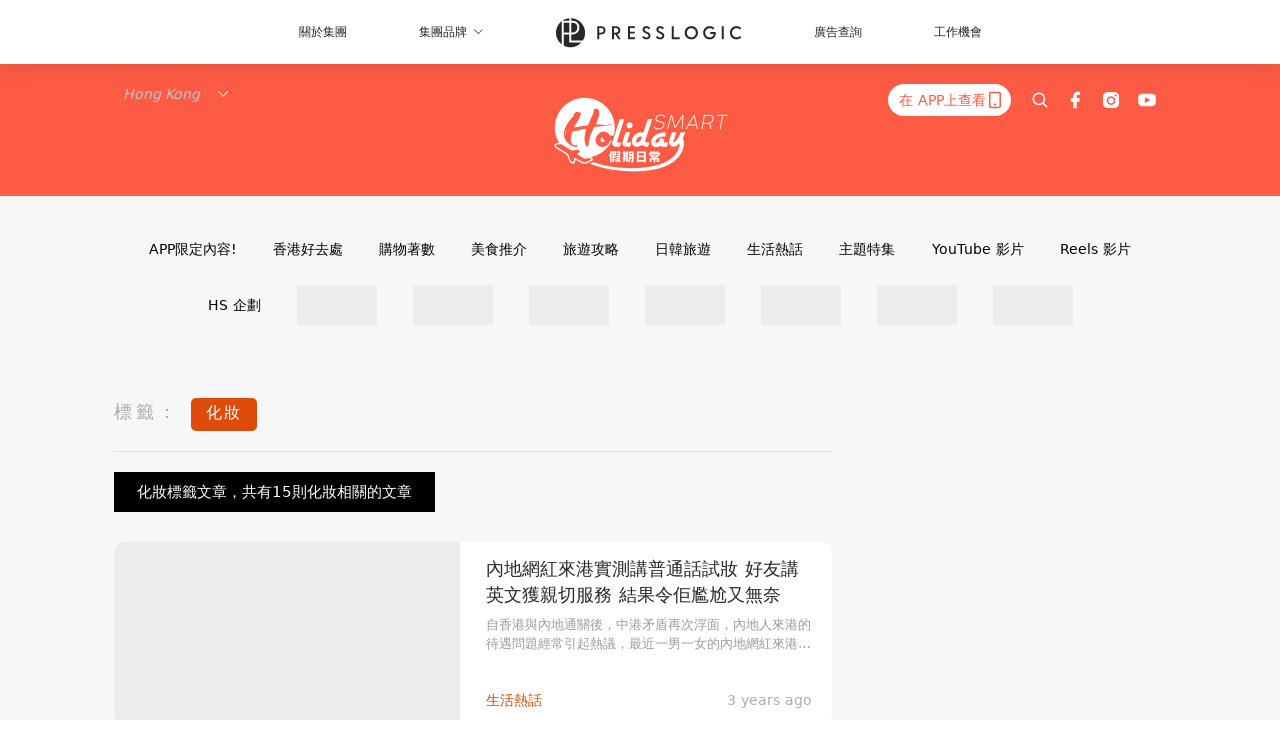

--- FILE ---
content_type: text/html; charset=utf-8
request_url: https://holidaysmart.io/hk/tag/%E5%8C%96%E5%A6%9D
body_size: 33521
content:
<!doctype html>
<html data-n-head-ssr lang="zh-Hant-HK" data-n-head="%7B%22lang%22:%7B%22ssr%22:%22zh-Hant-HK%22%7D%7D">
  <head >
    <title>化妝 10大主題消息，所有優惠情報 | HolidaySmart 假期日常</title><meta data-n-head="ssr" charset="utf-8"><meta data-n-head="ssr" data-hid="viewport" name="viewport" content="width=device-width, initial-scale=1"><meta data-n-head="ssr" name="facebook-domain-verification" content="wrs9bs8nebrrofrrv8mmwkk5rluw2k"><meta data-n-head="ssr" property="og:site_name" content="HolidaySmart 假期日常"><meta data-n-head="ssr" data-hid="og:image" property="og:image" content="https://assets.presslogic.com/presslogic-hk-hd/static/images/holiday/og-image.jpg"><meta data-n-head="ssr" property="fb:pages" content="1177918368921987"><meta data-n-head="ssr" property="og:locale" content="zh_HK"><meta data-n-head="ssr" name="package-version" content="v1.14.0"><meta data-n-head="ssr" name="robots" content="max-image-preview:large, max-snippet:-1, max-video-preview:-1"><meta data-n-head="ssr" data-hid="og:url" property="og:url" content="https://holidaysmart.io/hk/tag/化妝"><meta data-n-head="ssr" data-hid="description" name="description" content="化妝最新消息分享：香港最強本地及旅遊美食、必買、好去處、優惠資訊，所有化妝標籤內容盡在HolidaySmart 假期日常。"><meta data-n-head="ssr" data-hid="og:description" property="og:description" content="化妝最新消息分享：香港最強本地及旅遊美食、必買、好去處、優惠資訊，所有化妝標籤內容盡在HolidaySmart 假期日常。"><meta data-n-head="ssr" data-hid="og:title" property="og:title" content="化妝 10大主題消息，所有優惠情報 | HolidaySmart 假期日常"><meta data-n-head="ssr" data-hid="robots" name="robots" content=""><link data-n-head="ssr" rel="icon" type="image/x-icon" href="https://assets.presslogic.com/presslogic-hk-hd/static/favicon.ico"><link data-n-head="ssr" rel="shortcut icon" type="image/x-icon" href="https://assets.presslogic.com/presslogic-hk-hd/static/favicon.ico"><link data-n-head="ssr" rel="apple-touch-icon" size="120x120" href="https://assets.presslogic.com/presslogic-hk-hd/static/apple-touch-icon/120x120.png"><link data-n-head="ssr" rel="apple-touch-icon" size="152x152" href="https://assets.presslogic.com/presslogic-hk-hd/static/apple-touch-icon/152x152.png"><link data-n-head="ssr" rel="apple-touch-icon" size="167x167" href="https://assets.presslogic.com/presslogic-hk-hd/static/apple-touch-icon/167x167.png"><link data-n-head="ssr" rel="apple-touch-icon" size="180x180" href="https://assets.presslogic.com/presslogic-hk-hd/static/apple-touch-icon/180x180.png"><link data-n-head="ssr" rel="dns-prefetch" href="https://connect.facebook.net" crossorigin="anonymous"><link data-n-head="ssr" rel="dns-prefetch" href="https://pagead2.googlesyndication.com" crossorigin="anonymous"><link data-n-head="ssr" rel="dns-prefetch" href="https://www.facebook.com" crossorigin="anonymous"><link data-n-head="ssr" rel="dns-prefetch" href="https://googleads.g.doubleclick.net" crossorigin="anonymous"><link data-n-head="ssr" rel="dns-prefetch" href="https://fonts.googleapis.com"><link data-n-head="ssr" rel="preconnect" href="https://fonts.googleapis.com" crossorigin="anonymous"><link data-n-head="ssr" rel="stylesheet" href="https://fonts.googleapis.com/css2?family=Lato:wght@300;400;700&amp;display=swap"><link data-n-head="ssr" rel="canonical" href="https://holidaysmart.io/hk/tag/化妝" data-hid="canonical"><script data-n-head="ssr" src="https://platform.instagram.com/en_US/embeds.js" async></script><script data-n-head="ssr" data-hid="gtm-script">window['dataLayer']=[];if(!window._gtm_init){window._gtm_init=1;(function (w,n,d,m,e,p){w[d]=(w[d]==1||n[d]=='yes'||n[d]==1||n[m]==1||(w[e]&&w[e][p]&&w[e][p]()))?1:0})(window,navigator,'doNotTrack','msDoNotTrack','external','msTrackingProtectionEnabled');(function(w,d,s,l,x,y){w[x]={};w._gtm_inject=function(i){if(w.doNotTrack||w[x][i])return;w[x][i]=1;w[l]=w[l]||[];w[l].push({'gtm.start':new Date().getTime(),event:'gtm.js'});var f=d.getElementsByTagName(s)[0],j=d.createElement(s);j.defer=true;j.src='https://www.googletagmanager.com/gtm.js?id='+i;f.parentNode.insertBefore(j,f);}})(window,document,'script','dataLayer','_gtm_ids','_gtm_inject')};["GTM-PRD2XB9"].forEach(function(i){window._gtm_inject(i)})</script><link rel="preload" href="/hk/_nuxt/b7d8f99.js" as="script"><link rel="preload" href="/hk/_nuxt/4aa36e3.js" as="script"><link rel="preload" href="/hk/_nuxt/5476ead.js" as="script"><link rel="preload" href="/hk/_nuxt/ac34dff.js" as="script"><link rel="preload" href="/hk/_nuxt/ffdb09c.js" as="script"><link rel="preload" href="/hk/_nuxt/621c500.js" as="script"><link rel="preload" href="/hk/_nuxt/vendors/app/14b916ce.3e1d42b.css" as="style"><link rel="preload" href="/hk/_nuxt/fe3db80.js" as="script"><link rel="preload" href="/hk/_nuxt/e995d50.js" as="script"><link rel="preload" href="/hk/_nuxt/4175889.js" as="script"><link rel="preload" href="/hk/_nuxt/97c06ae.js" as="script"><link rel="preload" href="/hk/_nuxt/153ee37.js" as="script"><link rel="preload" href="/hk/_nuxt/0a0e98c.js" as="script"><link rel="preload" href="/hk/_nuxt/vendors/app/fca7f372.48c6e19.css" as="style"><link rel="preload" href="/hk/_nuxt/d28a844.js" as="script"><link rel="preload" href="/hk/_nuxt/vendors/app/f1283a41.11a5785.css" as="style"><link rel="preload" href="/hk/_nuxt/b17cf6f.js" as="script"><link rel="preload" href="/hk/_nuxt/4cd81e2.js" as="script"><link rel="preload" href="/hk/_nuxt/56cd350.js" as="script"><link rel="preload" href="/hk/_nuxt/c68291f.js" as="script"><link rel="preload" href="/hk/_nuxt/6988490.js" as="script"><link rel="preload" href="/hk/_nuxt/62f7f3c.js" as="script"><link rel="preload" href="/hk/_nuxt/9f405f1.js" as="script"><link rel="preload" href="/hk/_nuxt/2169d25.js" as="script"><link rel="preload" href="/hk/_nuxt/cb67ca7.js" as="script"><link rel="preload" href="/hk/_nuxt/3b06686.js" as="script"><link rel="preload" href="/hk/_nuxt/vendors/app/6586b30a.77093df.css" as="style"><link rel="preload" href="/hk/_nuxt/c292d4b.js" as="script"><link rel="preload" href="/hk/_nuxt/c797f1e.js" as="script"><link rel="preload" href="/hk/_nuxt/cf0640d.js" as="script"><link rel="preload" href="/hk/_nuxt/39fc586.js" as="script"><link rel="preload" href="/hk/_nuxt/vendors/app/e0ed5ff5.a5e3790.css" as="style"><link rel="preload" href="/hk/_nuxt/8320b48.js" as="script"><link rel="preload" href="/hk/_nuxt/fc7a213.js" as="script"><link rel="preload" href="/hk/_nuxt/2d2ad75.js" as="script"><link rel="preload" href="/hk/_nuxt/d3c067b.js" as="script"><link rel="preload" href="/hk/_nuxt/b02f0dc.js" as="script"><link rel="preload" href="/hk/_nuxt/vendors/app/ec8c427e.5959bde.css" as="style"><link rel="preload" href="/hk/_nuxt/c4450df.js" as="script"><link rel="preload" href="/hk/_nuxt/c815e7f.js" as="script"><link rel="preload" href="/hk/_nuxt/app/f69643ec.b08e073.css" as="style"><link rel="preload" href="/hk/_nuxt/c6dc2dc.js" as="script"><link rel="preload" href="/hk/_nuxt/app/a3ff4ef2.ea6ceb6.css" as="style"><link rel="preload" href="/hk/_nuxt/90a0e6b.js" as="script"><link rel="preload" href="/hk/_nuxt/app/fdb9d3a8.a3ba963.css" as="style"><link rel="preload" href="/hk/_nuxt/f401b63.js" as="script"><link rel="preload" href="/hk/_nuxt/9371680.js" as="script"><link rel="preload" href="/hk/_nuxt/app/890ca723.be6f40b.css" as="style"><link rel="preload" href="/hk/_nuxt/09b5e73.js" as="script"><link rel="preload" href="/hk/_nuxt/9b9359a.js" as="script"><link rel="preload" href="/hk/_nuxt/app/01d99f6b.dce7577.css" as="style"><link rel="preload" href="/hk/_nuxt/9b68d0e.js" as="script"><link rel="preload" href="/hk/_nuxt/8.8054021.css" as="style"><link rel="preload" href="/hk/_nuxt/573d892.js" as="script"><link rel="preload" href="/hk/_nuxt/173.0dfa33b.css" as="style"><link rel="preload" href="/hk/_nuxt/def4ee0.js" as="script"><link rel="preload" href="/hk/_nuxt/27.bb964c9.css" as="style"><link rel="preload" href="/hk/_nuxt/276768f.js" as="script"><link rel="preload" href="/hk/_nuxt/23.cb8a381.css" as="style"><link rel="preload" href="/hk/_nuxt/3e99f97.js" as="script"><link rel="preload" href="/hk/_nuxt/44.d9ef12e.css" as="style"><link rel="preload" href="/hk/_nuxt/2ad8fb5.js" as="script"><link rel="preload" href="/hk/_nuxt/pages/tag/_slug/9fd1a619.cb19920.css" as="style"><link rel="preload" href="/hk/_nuxt/5281a55.js" as="script"><link rel="preload" href="/hk/_nuxt/pages/author/_blogger/pages/bloggers/pages/category/_slug/pages/index/pages/tag/_slug/441a7516.e252318.css" as="style"><link rel="preload" href="/hk/_nuxt/7674dd0.js" as="script"><link rel="preload" href="/hk/_nuxt/1.aff56ec.css" as="style"><link rel="preload" href="/hk/_nuxt/69d2c0d.js" as="script"><link rel="preload" href="/hk/_nuxt/17.af88bc9.css" as="style"><link rel="preload" href="/hk/_nuxt/146125b.js" as="script"><link rel="preload" href="/hk/_nuxt/11.5dcfdbb.css" as="style"><link rel="preload" href="/hk/_nuxt/a3ecc0d.js" as="script"><link rel="preload" href="/hk/_nuxt/6.6bf1e24.css" as="style"><link rel="preload" href="/hk/_nuxt/e772eec.js" as="script"><link rel="preload" href="/hk/_nuxt/25.e48c3a2.css" as="style"><link rel="preload" href="/hk/_nuxt/83250a6.js" as="script"><link rel="preload" href="/hk/_nuxt/12.c3570f9.css" as="style"><link rel="preload" href="/hk/_nuxt/fa27ca8.js" as="script"><link rel="preload" href="/hk/_nuxt/22.9b806a0.css" as="style"><link rel="preload" href="/hk/_nuxt/27f3bc1.js" as="script"><link rel="preload" href="/hk/_nuxt/20.6b19619.css" as="style"><link rel="preload" href="/hk/_nuxt/52cc7c4.js" as="script"><link rel="stylesheet" href="/hk/_nuxt/vendors/app/14b916ce.3e1d42b.css"><link rel="stylesheet" href="/hk/_nuxt/vendors/app/fca7f372.48c6e19.css"><link rel="stylesheet" href="/hk/_nuxt/vendors/app/f1283a41.11a5785.css"><link rel="stylesheet" href="/hk/_nuxt/vendors/app/6586b30a.77093df.css"><link rel="stylesheet" href="/hk/_nuxt/vendors/app/e0ed5ff5.a5e3790.css"><link rel="stylesheet" href="/hk/_nuxt/vendors/app/ec8c427e.5959bde.css"><link rel="stylesheet" href="/hk/_nuxt/app/f69643ec.b08e073.css"><link rel="stylesheet" href="/hk/_nuxt/app/a3ff4ef2.ea6ceb6.css"><link rel="stylesheet" href="/hk/_nuxt/app/fdb9d3a8.a3ba963.css"><link rel="stylesheet" href="/hk/_nuxt/app/890ca723.be6f40b.css"><link rel="stylesheet" href="/hk/_nuxt/app/01d99f6b.dce7577.css"><link rel="stylesheet" href="/hk/_nuxt/8.8054021.css"><link rel="stylesheet" href="/hk/_nuxt/173.0dfa33b.css"><link rel="stylesheet" href="/hk/_nuxt/27.bb964c9.css"><link rel="stylesheet" href="/hk/_nuxt/23.cb8a381.css"><link rel="stylesheet" href="/hk/_nuxt/44.d9ef12e.css"><link rel="stylesheet" href="/hk/_nuxt/pages/tag/_slug/9fd1a619.cb19920.css"><link rel="stylesheet" href="/hk/_nuxt/pages/author/_blogger/pages/bloggers/pages/category/_slug/pages/index/pages/tag/_slug/441a7516.e252318.css"><link rel="stylesheet" href="/hk/_nuxt/1.aff56ec.css"><link rel="stylesheet" href="/hk/_nuxt/17.af88bc9.css"><link rel="stylesheet" href="/hk/_nuxt/11.5dcfdbb.css"><link rel="stylesheet" href="/hk/_nuxt/6.6bf1e24.css"><link rel="stylesheet" href="/hk/_nuxt/25.e48c3a2.css"><link rel="stylesheet" href="/hk/_nuxt/12.c3570f9.css"><link rel="stylesheet" href="/hk/_nuxt/22.9b806a0.css"><link rel="stylesheet" href="/hk/_nuxt/20.6b19619.css">
  </head>
  <body >
    <noscript data-n-head="ssr" data-hid="gtm-noscript" data-pbody="true"><iframe src="https://www.googletagmanager.com/ns.html?id=GTM-PRD2XB9&" height="0" width="0" style="display:none;visibility:hidden" title="gtm"></iframe></noscript><div data-server-rendered="true" id="__nuxt"><!----><div id="__layout"><div class="desktop-layout"><div id="page-ga" hidden="hidden">
    UA-75313505-12
  </div> <div id="page-ga4" hidden="hidden">
    G-EFRJDE81SS
  </div> <div id="page-slug" hidden="hidden">
    holiday
  </div> <!----> <div><!----> <div class="anymind-interstitial"></div> <div class="anymind-anchorad"></div> <!----> <div><div><div id="top-banner-ad" class="top-banner-ad-container container top-banner-ad-desktop"><div data-key="Top2_D" class="ad-slot-script-wrap no-space" data-v-6bf17631><div id="ad-id-fzlizp" data-v-6bf17631></div></div></div></div> <header id="header" class="app-header"><div class="app-header__top-nav"><div class="app-header__top-nav-item"><a href="https://www.presslogic.ai/" target="_blank">
        關於集團
      </a></div> <div class="app-header__top-nav-item el-dropdown"><div>
        集團品牌<i class="el-icon-arrow-down el-icon--right"></i></div> <ul class="el-dropdown-menu el-popper app-header__top-nav-brand" style="display:none;"><li tabindex="-1" class="el-dropdown-menu__item"><!----><a href="https://girlstyle.com" target="_blank">GirlStyle 女生日常</a></li><li tabindex="-1" class="el-dropdown-menu__item"><!----><a href="https://holidaysmart.io" target="_blank">HolidaySmart 假期日常</a></li><li tabindex="-1" class="el-dropdown-menu__item"><!----><a href="https://jomexplore.io" target="_blank">Jom Explore</a></li><li tabindex="-1" class="el-dropdown-menu__item"><!----><a href="https://businessfocus.io" target="_blank">BusinessFocus</a></li><li tabindex="-1" class="el-dropdown-menu__item"><!----><a href="https://mamidaily.com" target="_blank">MamiDaily 親子日常</a></li><li tabindex="-1" class="el-dropdown-menu__item"><!----><a href="https://urbanlifehk.com" target="_blank">UrbanLife Health 健康新態度</a></li><li tabindex="-1" class="el-dropdown-menu__item"><!----><a href="https://topbeautyhk.com" target="_blank">TopBeauty</a></li><li tabindex="-1" class="el-dropdown-menu__item"><!----><a href="https://poplady-mag.com" target="_blank">POPLADY</a></li><li tabindex="-1" class="el-dropdown-menu__item"><!----><a href="https://thekdaily.com" target="_blank">Kdaily 韓粉日常</a></li><li tabindex="-1" class="el-dropdown-menu__item"><!----><a href="https://thepetcity.co" target="_blank">PetCity 毛孩日常</a></li><li tabindex="-1" class="el-dropdown-menu__item"><!----><a href="https://medialens.io" target="_blank">MediaLens</a></li><li tabindex="-1" class="el-dropdown-menu__item"><!----><a href="https://www.tapnow.com/zh-HK/" target="_blank">TapNow</a></li><li tabindex="-1" class="el-dropdown-menu__item"><!----><a href="https://www.maxlytics.io" target="_blank">Maxlytics</a></li></ul></div> <div class="app-header__top-nav-item"><a href="https://www.presslogic.ai/" target="_blank"><img src="https://assets.presslogic.com/static/images/logo/presslogic-logo.svg" alt="presslogic-logo"></a></div> <div class="app-header__top-nav-item"><a href="https://www.presslogic.ai/zh/advertise" target="_blank">
        廣告查詢
      </a></div> <div class="app-header__top-nav-item"><a href="https://www.presslogic.ai/career" target="_blank">
        工作機會
      </a></div></div> <div class="app-header__main"><a href="/hk" title="HolidaySmart 假期日常" class="app-header__home-link nuxt-link-active"><img src="https://assets.presslogic.com/presslogic-hk-hd/static/images/layout-logo.png" srcset="https://assets.presslogic.com/presslogic-hk-hd/static/images/layout-logo@2x.png 2x, https://assets.presslogic.com/presslogic-hk-hd/static/images/layout-logo@3x.png 3x" id="logo" alt="HolidaySmart 假期日常" class="pl-retina-img"></a> <div class="app-header__container"><div class="desktop-header-group-dropdown"><!----> <div class="el-select desktop-header-group-dropdown__location" style="width:140px;"><!----><div class="el-input el-input--suffix"><!----><input type="text" readonly="readonly" autocomplete="off" placeholder="Hong Kong" class="el-input__inner"><!----><span class="el-input__suffix"><span class="el-input__suffix-inner"><i class="el-select__caret el-input__icon el-icon-arrow-up"></i><!----><!----><!----><!----><!----></span><!----></span><!----><!----></div><div class="el-select-dropdown el-popper" style="min-width:;display:none;"><div class="el-scrollbar" style="display:none;"><div class="el-select-dropdown__wrap el-scrollbar__wrap el-scrollbar__wrap--hidden-default"><ul class="el-scrollbar__view el-select-dropdown__list"><!----><li class="el-select-dropdown__item selected"><span>Hong Kong</span></li><li class="el-select-dropdown__item"><span>Taiwan</span></li><li class="el-select-dropdown__item"><span>Singapore</span></li></ul></div><div class="el-scrollbar__bar is-horizontal"><div class="el-scrollbar__thumb" style="width:0;transform:translateX(0%);ms-transform:translateX(0%);webkit-transform:translateX(0%);"></div></div><div class="el-scrollbar__bar is-vertical"><div class="el-scrollbar__thumb" style="height:0;transform:translateY(0%);ms-transform:translateY(0%);webkit-transform:translateY(0%);"></div></div></div><p class="el-select-dropdown__empty">
          无数据
        </p></div></div></div> <div class="top-header-nav"><div class="header-app-promotion"><div class="header-app-promotion__button header-app-promotion__button--trigger"><span class="header-app-promotion__button-text">在 APP上查看</span> <img src="https://assets.presslogic.com/presslogic-hk-hd/static/images/header-icon-smartphone--primary.png" srcset="https://assets.presslogic.com/presslogic-hk-hd/static/images/header-icon-smartphone--primary@2x.png 2x, https://assets.presslogic.com/presslogic-hk-hd/static/images/header-icon-smartphone--primary@3x.png 3x" class="pl-retina-img header-app-promotion__button-icon"></div> <div class="el-dialog__wrapper" style="display:none;"><div role="dialog" aria-modal="true" aria-label="dialog" class="el-dialog header-app-promotion__app-popup" style="margin-top:15vh;"><div class="el-dialog__header"><span class="el-dialog__title"></span><button type="button" aria-label="Close" class="el-dialog__headerbtn"><i class="el-dialog__close el-icon el-icon-close"></i></button></div><!----><!----></div></div></div> <a href="/hk/search" aria-label="search" class="header-search-link"><img src="https://assets.presslogic.com/presslogic-hk-hd/static/images/header-icon-search.svg" class="header-search-link__icon"></a> <div class="top-header-nav__social"><a href="https://www.facebook.com/holidaysmart.hk/" target="_blank" rel="noopener noreferrer" class="top-header-nav__link"><img src="https://assets.presslogic.com/presslogic-hk-hd/static/images/header-icon-facebook.svg" alt="facebook" class="top-header-nav__icon"></a><a href="https://www.instagram.com/holidaysmart.hk/" target="_blank" rel="noopener noreferrer" class="top-header-nav__link"><img src="https://assets.presslogic.com/presslogic-hk-hd/static/images/header-icon-instagram.svg" alt="instagram" class="top-header-nav__icon"></a><a href="https://www.youtube.com/channel/UCaQFYYwB2yjyKAleYyuv3Kw" target="_blank" rel="noopener noreferrer" class="top-header-nav__link"><img src="https://assets.presslogic.com/presslogic-hk-hd/static/images/header-icon-youtube.svg" alt="youtube" class="top-header-nav__icon"></a></div> <!----></div></div></div> <!----> <!----></header> <header id="header-small" class="collapsing-header" style="display:none;"><div class="collapsing-header__container"><a href="https://www.presslogic.ai/" target="_blank" rel="noopener noreferrer" class="collapsing-header__group-link"><img src="https://assets.presslogic.com/static/images/logo/presslogic-logo-w.svg" alt="presslogic-logo" class="collapsing-header__group-logo"></a> <a href="/hk" title="HolidaySmart 假期日常" class="collapsing-header__home-link nuxt-link-active"><img src="https://assets.presslogic.com/presslogic-hk-hd/static/images/loading.png" alt="HolidaySmart 假期日常" class="collapsing-header__home-logo holiday"></a> <div class="collapsing-header__menu"><div class="desktop-header-navigation container"><ul class="desktop-header-navigation__menu" style="margin-left:0px;"><li class="desktop-header-navigation__menu-item"><a href="/hk/category/app-only-content" class="desktop-header-navigation__menu-link"><span>APP限定內容!</span></a> <div class="desktop-header-navigation__sub-menu-wrap" style="display:none;"><ul class="desktop-header-navigation__sub-menu"><li class="desktop-header-navigation__sub-menu-item"><a href="/hk/category/app-only-content" class="desktop-header-navigation__sub-menu-link">
              All 全部
            </a></li> </ul> <!----></div></li><li class="desktop-header-navigation__menu-item"><a href="/hk/category/hkplace" class="desktop-header-navigation__menu-link"><span>香港好去處</span></a> <div class="desktop-header-navigation__sub-menu-wrap" style="display:none;"><ul class="desktop-header-navigation__sub-menu"><li class="desktop-header-navigation__sub-menu-item"><a href="/hk/category/hkplace" class="desktop-header-navigation__sub-menu-link">
              All 全部
            </a></li> <li class="desktop-header-navigation__sub-menu-item"><a href="/hk/category/shoppingmall" class="desktop-header-navigation__sub-menu-link">
              商場
            </a></li><li class="desktop-header-navigation__sub-menu-item"><a href="/hk/category/exhibition" class="desktop-header-navigation__sub-menu-link">
              展覽
            </a></li><li class="desktop-header-navigation__sub-menu-item"><a href="/hk/category/hkhotel" class="desktop-header-navigation__sub-menu-link">
              酒店住宿
            </a></li><li class="desktop-header-navigation__sub-menu-item"><a href="/hk/category/weekendouting" class="desktop-header-navigation__sub-menu-link">
              戶外郊遊
            </a></li></ul> <!----></div></li><li class="desktop-header-navigation__menu-item"><a href="/hk/category/hkshopping" class="desktop-header-navigation__menu-link"><span>購物著數</span></a> <div class="desktop-header-navigation__sub-menu-wrap" style="display:none;"><ul class="desktop-header-navigation__sub-menu"><li class="desktop-header-navigation__sub-menu-item"><a href="/hk/category/hkshopping" class="desktop-header-navigation__sub-menu-link">
              All 全部
            </a></li> <li class="desktop-header-navigation__sub-menu-item"><a href="/hk/category/newshop" class="desktop-header-navigation__sub-menu-link">
              新店新品
            </a></li><li class="desktop-header-navigation__sub-menu-item"><a href="/hk/category/discountpromotion" class="desktop-header-navigation__sub-menu-link">
              減價開倉優惠
            </a></li><li class="desktop-header-navigation__sub-menu-item"><a href="/hk/category/gadget" class="desktop-header-navigation__sub-menu-link">
              電子科技潮物
            </a></li><li class="desktop-header-navigation__sub-menu-item"><a href="/hk/category/productsrecommendation" class="desktop-header-navigation__sub-menu-link">
              生活百貨
            </a></li><li class="desktop-header-navigation__sub-menu-item"><a href="/hk/category/onlineshopping" class="desktop-header-navigation__sub-menu-link">
              網購
            </a></li></ul> <!----></div></li><li class="desktop-header-navigation__menu-item"><a href="/hk/category/hkfood" class="desktop-header-navigation__menu-link"><span>美食推介</span></a> <div class="desktop-header-navigation__sub-menu-wrap" style="display:none;"><ul class="desktop-header-navigation__sub-menu"><li class="desktop-header-navigation__sub-menu-item"><a href="/hk/category/hkfood" class="desktop-header-navigation__sub-menu-link">
              All 全部
            </a></li> <li class="desktop-header-navigation__sub-menu-item"><a href="/hk/category/newrestaurant" class="desktop-header-navigation__sub-menu-link">
              餐廳推薦
            </a></li><li class="desktop-header-navigation__sub-menu-item"><a href="/hk/category/foodunboxing" class="desktop-header-navigation__sub-menu-link">
              開箱試食
            </a></li><li class="desktop-header-navigation__sub-menu-item"><a href="/hk/category/buffet" class="desktop-header-navigation__sub-menu-link">
              酒店自助餐
            </a></li><li class="desktop-header-navigation__sub-menu-item"><a href="/hk/category/hotpot" class="desktop-header-navigation__sub-menu-link">
              打邊爐放題
            </a></li><li class="desktop-header-navigation__sub-menu-item"><a href="/hk/category/takeaway" class="desktop-header-navigation__sub-menu-link">
              外賣
            </a></li><li class="desktop-header-navigation__sub-menu-item"><a href="/hk/category/vegan" class="desktop-header-navigation__sub-menu-link">
              素Smart
            </a></li></ul> <!----></div></li><li class="desktop-header-navigation__menu-item"><a href="/hk/category/tips" class="desktop-header-navigation__menu-link"><span>旅遊攻略</span></a> <div class="desktop-header-navigation__sub-menu-wrap" style="display:none;"><ul class="desktop-header-navigation__sub-menu"><li class="desktop-header-navigation__sub-menu-item"><a href="/hk/category/tips" class="desktop-header-navigation__sub-menu-link">
              All 全部
            </a></li> <li class="desktop-header-navigation__sub-menu-item"><a href="/hk/category/travelnews" class="desktop-header-navigation__sub-menu-link">
              旅遊新聞優惠
            </a></li><li class="desktop-header-navigation__sub-menu-item"><a href="/hk/category/thai" class="desktop-header-navigation__sub-menu-link">
              泰國旅遊
            </a></li><li class="desktop-header-navigation__sub-menu-item"><a href="/hk/category/taiwan" class="desktop-header-navigation__sub-menu-link">
              台灣旅遊
            </a></li><li class="desktop-header-navigation__sub-menu-item"><a href="/hk/category/macau" class="desktop-header-navigation__sub-menu-link">
              澳門旅遊
            </a></li><li class="desktop-header-navigation__sub-menu-item"><a href="/hk/category/thegreaterbayarea" class="desktop-header-navigation__sub-menu-link">
              大灣區旅遊
            </a></li></ul> <!----></div></li><li class="desktop-header-navigation__menu-item"><a href="/hk/category/jpkr" class="desktop-header-navigation__menu-link"><span>日韓旅遊</span></a> <div class="desktop-header-navigation__sub-menu-wrap" style="display:none;"><ul class="desktop-header-navigation__sub-menu"><li class="desktop-header-navigation__sub-menu-item"><a href="/hk/category/jpkr" class="desktop-header-navigation__sub-menu-link">
              All 全部
            </a></li> <li class="desktop-header-navigation__sub-menu-item"><a href="/hk/category/korea" class="desktop-header-navigation__sub-menu-link">
              韓國旅遊
            </a></li><li class="desktop-header-navigation__sub-menu-item"><a href="/hk/category/japan" class="desktop-header-navigation__sub-menu-link">
              日本旅遊
            </a></li></ul> <!----></div></li><li class="desktop-header-navigation__menu-item"><a href="/hk/category/hottalk" class="desktop-header-navigation__menu-link"><span>生活熱話</span></a> <div class="desktop-header-navigation__sub-menu-wrap" style="display:none;"><ul class="desktop-header-navigation__sub-menu"><li class="desktop-header-navigation__sub-menu-item"><a href="/hk/category/hottalk" class="desktop-header-navigation__sub-menu-link">
              All 全部
            </a></li> <li class="desktop-header-navigation__sub-menu-item"><a href="/hk/category/socialbuzz" class="desktop-header-navigation__sub-menu-link">
              時事熱話
            </a></li><li class="desktop-header-navigation__sub-menu-item"><a href="/hk/category/entertainment" class="desktop-header-navigation__sub-menu-link">
              娛樂新聞
            </a></li><li class="desktop-header-navigation__sub-menu-item"><a href="/hk/category/movietv" class="desktop-header-navigation__sub-menu-link">
              電視電影
            </a></li><li class="desktop-header-navigation__sub-menu-item"><a href="/hk/category/livingtips" class="desktop-header-navigation__sub-menu-link">
              生活教學
            </a></li><li class="desktop-header-navigation__sub-menu-item"><a href="/hk/category/health" class="desktop-header-navigation__sub-menu-link">
              健康資訊
            </a></li></ul> <!----></div></li><li class="desktop-header-navigation__menu-item"><a href="/hk/category/features" class="desktop-header-navigation__menu-link"><span>主題特集</span></a> <div class="desktop-header-navigation__sub-menu-wrap" style="display:none;"><ul class="desktop-header-navigation__sub-menu"><li class="desktop-header-navigation__sub-menu-item"><a href="/hk/category/features" class="desktop-header-navigation__sub-menu-link">
              All 全部
            </a></li> <li class="desktop-header-navigation__sub-menu-item"><a href="/hk/category/districtstour" class="desktop-header-navigation__sub-menu-link">
              【區區遊】
            </a></li><li class="desktop-header-navigation__sub-menu-item"><a href="/hk/category/smartselect" class="desktop-header-navigation__sub-menu-link">
              【JetsoWong著數王】
            </a></li><li class="desktop-header-navigation__sub-menu-item"><a href="/hk/category/holiday-kitchen" class="desktop-header-navigation__sub-menu-link">
              【P牌教煮】
            </a></li></ul> <!----></div></li> <li class="desktop-header-navigation__menu-item"><a href="/hk/videos" class="pl-menu-link pl-menu-link--93 pl-menu-link--text desktop-header-navigation__menu-link">YouTube 影片</a></li><li class="desktop-header-navigation__menu-item"><a href="/hk/igvideos" class="pl-menu-link pl-menu-link--176 pl-menu-link--text desktop-header-navigation__menu-link">Reels 影片</a></li><li class="desktop-header-navigation__menu-item"><a href="/hk/project/holiday?preview=true" target="_blank" class="pl-menu-link pl-menu-link--195 pl-menu-link--text desktop-header-navigation__menu-link">HS 企劃</a></li><li class="desktop-header-navigation__menu-item"><a href="/hk/opinion/gradtrip2024" target="_blank" class="pl-menu-link pl-menu-link--203 pl-menu-link--image desktop-header-navigation__menu-link"><img alt="脆友GradTrip" src="https://assets.presslogic.com/presslogic-hk-hd/static/images/loading.png" class="pl-menu-link__img" width="154px" height="40px"></a></li><li class="desktop-header-navigation__menu-item"><a href="https://pretty.presslogic.com/tag-showcase/mgto2024" target="_blank" class="pl-menu-link pl-menu-link--215 pl-menu-link--image desktop-header-navigation__menu-link"><img alt="澳門心靈輕遊" src="https://assets.presslogic.com/presslogic-hk-hd/static/images/loading.png" class="pl-menu-link__img" width="155px" height="40px"></a></li><li class="desktop-header-navigation__menu-item"><a href="/hk/tag-showcase/p-cooking" target="_blank" class="pl-menu-link pl-menu-link--228 pl-menu-link--image desktop-header-navigation__menu-link"><img alt="P牌教煮" src="https://assets.presslogic.com/presslogic-hk-hd/static/images/loading.png" class="pl-menu-link__img" width="112px" height="40px"></a></li><li class="desktop-header-navigation__menu-item"><a href="/hk/tag-showcase/GBATravel" target="_blank" class="pl-menu-link pl-menu-link--235 pl-menu-link--image desktop-header-navigation__menu-link"><img alt="SmartGo大灣區" src="https://assets.presslogic.com/presslogic-hk-hd/static/images/loading.png" class="pl-menu-link__img" width="184.5px" height="40px"></a></li><li class="desktop-header-navigation__menu-item"><a href="/hk/opinion/mosunsun2025" target="_blank" class="pl-menu-link pl-menu-link--239 pl-menu-link--image desktop-header-navigation__menu-link"><img alt="毛神神大獎2025" src="https://assets.presslogic.com/presslogic-hk-hd/static/images/loading.png" class="pl-menu-link__img" width="140px" height="40px"></a></li><li class="desktop-header-navigation__menu-item"><a href="/hk/tag-showcase/midautumn2025" target="_blank" class="pl-menu-link pl-menu-link--249 pl-menu-link--image desktop-header-navigation__menu-link"><img alt="Moon仔探險記Ⅱ" src="https://assets.presslogic.com/presslogic-hk-hd/static/images/loading.png" class="pl-menu-link__img" width="176.5px" height="40px"></a></li><li class="desktop-header-navigation__menu-item"><a href="/hk/tag-showcase/xmaschallenge2025" class="pl-menu-link pl-menu-link--257 pl-menu-link--image desktop-header-navigation__menu-link"><img alt="我挑你機 Xmas Edition" src="https://assets.presslogic.com/presslogic-hk-hd/static/images/loading.png" class="pl-menu-link__img" width="81.5px" height="40px"></a></li></ul></div></div> <div class="header-app-promotion"><div class="header-app-promotion__button header-app-promotion__button--trigger"><span class="header-app-promotion__button-text">在 APP上查看</span> <img src="https://assets.presslogic.com/presslogic-hk-hd/static/images/header-icon-smartphone--primary.png" srcset="https://assets.presslogic.com/presslogic-hk-hd/static/images/header-icon-smartphone--primary@2x.png 2x, https://assets.presslogic.com/presslogic-hk-hd/static/images/header-icon-smartphone--primary@3x.png 3x" class="pl-retina-img header-app-promotion__button-icon"></div> <div class="el-dialog__wrapper" style="display:none;"><div role="dialog" aria-modal="true" aria-label="dialog" class="el-dialog header-app-promotion__app-popup" style="margin-top:15vh;"><div class="el-dialog__header"><span class="el-dialog__title"></span><button type="button" aria-label="Close" class="el-dialog__headerbtn"><i class="el-dialog__close el-icon el-icon-close"></i></button></div><!----><!----></div></div></div> <a href="/hk/search" aria-label="search" class="header-search-link"><img src="https://assets.presslogic.com/presslogic-hk-hd/static/images/header-icon-search.svg" class="header-search-link__icon"></a> <!----></div></header> <div class="default-layout-wrap" style="background:#f7f7f7;"><div id="main-navigation" class="main-navigation container"><ul class="main-navigation__menu"><li class="main-navigation__menu-item"><a href="/hk/category/app-only-content" class="main-navigation__menu-link">
        APP限定內容!
      </a> <div class="main-navigation__sub-menu-wrap" style="display:none;"><ul class="main-navigation__sub-menu"></ul> <!----></div></li><li class="main-navigation__menu-item"><a href="/hk/category/hkplace" class="main-navigation__menu-link">
        香港好去處
      </a> <div class="main-navigation__sub-menu-wrap" style="display:none;"><ul class="main-navigation__sub-menu"><li class="main-navigation__sub-menu-item"><a href="/hk/category/shoppingmall" class="main-navigation__sub-menu-link">
                商場
              </a></li><li class="main-navigation__sub-menu-item"><a href="/hk/category/exhibition" class="main-navigation__sub-menu-link">
                展覽
              </a></li><li class="main-navigation__sub-menu-item"><a href="/hk/category/hkhotel" class="main-navigation__sub-menu-link">
                酒店住宿
              </a></li><li class="main-navigation__sub-menu-item"><a href="/hk/category/weekendouting" class="main-navigation__sub-menu-link">
                戶外郊遊
              </a></li></ul> <!----></div></li><li class="main-navigation__menu-item"><a href="/hk/category/hkshopping" class="main-navigation__menu-link">
        購物著數
      </a> <div class="main-navigation__sub-menu-wrap" style="display:none;"><ul class="main-navigation__sub-menu"><li class="main-navigation__sub-menu-item"><a href="/hk/category/newshop" class="main-navigation__sub-menu-link">
                新店新品
              </a></li><li class="main-navigation__sub-menu-item"><a href="/hk/category/discountpromotion" class="main-navigation__sub-menu-link">
                減價開倉優惠
              </a></li><li class="main-navigation__sub-menu-item"><a href="/hk/category/gadget" class="main-navigation__sub-menu-link">
                電子科技潮物
              </a></li><li class="main-navigation__sub-menu-item"><a href="/hk/category/productsrecommendation" class="main-navigation__sub-menu-link">
                生活百貨
              </a></li><li class="main-navigation__sub-menu-item"><a href="/hk/category/onlineshopping" class="main-navigation__sub-menu-link">
                網購
              </a></li></ul> <!----></div></li><li class="main-navigation__menu-item"><a href="/hk/category/hkfood" class="main-navigation__menu-link">
        美食推介
      </a> <div class="main-navigation__sub-menu-wrap" style="display:none;"><ul class="main-navigation__sub-menu"><li class="main-navigation__sub-menu-item"><a href="/hk/category/newrestaurant" class="main-navigation__sub-menu-link">
                餐廳推薦
              </a></li><li class="main-navigation__sub-menu-item"><a href="/hk/category/foodunboxing" class="main-navigation__sub-menu-link">
                開箱試食
              </a></li><li class="main-navigation__sub-menu-item"><a href="/hk/category/buffet" class="main-navigation__sub-menu-link">
                酒店自助餐
              </a></li><li class="main-navigation__sub-menu-item"><a href="/hk/category/hotpot" class="main-navigation__sub-menu-link">
                打邊爐放題
              </a></li><li class="main-navigation__sub-menu-item"><a href="/hk/category/takeaway" class="main-navigation__sub-menu-link">
                外賣
              </a></li><li class="main-navigation__sub-menu-item"><a href="/hk/category/vegan" class="main-navigation__sub-menu-link">
                素Smart
              </a></li></ul> <!----></div></li><li class="main-navigation__menu-item"><a href="/hk/category/tips" class="main-navigation__menu-link">
        旅遊攻略
      </a> <div class="main-navigation__sub-menu-wrap" style="display:none;"><ul class="main-navigation__sub-menu"><li class="main-navigation__sub-menu-item"><a href="/hk/category/travelnews" class="main-navigation__sub-menu-link">
                旅遊新聞優惠
              </a></li><li class="main-navigation__sub-menu-item"><a href="/hk/category/thai" class="main-navigation__sub-menu-link">
                泰國旅遊
              </a></li><li class="main-navigation__sub-menu-item"><a href="/hk/category/taiwan" class="main-navigation__sub-menu-link">
                台灣旅遊
              </a></li><li class="main-navigation__sub-menu-item"><a href="/hk/category/macau" class="main-navigation__sub-menu-link">
                澳門旅遊
              </a></li><li class="main-navigation__sub-menu-item"><a href="/hk/category/thegreaterbayarea" class="main-navigation__sub-menu-link">
                大灣區旅遊
              </a></li></ul> <!----></div></li><li class="main-navigation__menu-item"><a href="/hk/category/jpkr" class="main-navigation__menu-link">
        日韓旅遊
      </a> <div class="main-navigation__sub-menu-wrap" style="display:none;"><ul class="main-navigation__sub-menu"><li class="main-navigation__sub-menu-item"><a href="/hk/category/korea" class="main-navigation__sub-menu-link">
                韓國旅遊
              </a></li><li class="main-navigation__sub-menu-item"><a href="/hk/category/japan" class="main-navigation__sub-menu-link">
                日本旅遊
              </a></li></ul> <!----></div></li><li class="main-navigation__menu-item"><a href="/hk/category/hottalk" class="main-navigation__menu-link">
        生活熱話
      </a> <div class="main-navigation__sub-menu-wrap" style="display:none;"><ul class="main-navigation__sub-menu"><li class="main-navigation__sub-menu-item"><a href="/hk/category/socialbuzz" class="main-navigation__sub-menu-link">
                時事熱話
              </a></li><li class="main-navigation__sub-menu-item"><a href="/hk/category/entertainment" class="main-navigation__sub-menu-link">
                娛樂新聞
              </a></li><li class="main-navigation__sub-menu-item"><a href="/hk/category/movietv" class="main-navigation__sub-menu-link">
                電視電影
              </a></li><li class="main-navigation__sub-menu-item"><a href="/hk/category/livingtips" class="main-navigation__sub-menu-link">
                生活教學
              </a></li><li class="main-navigation__sub-menu-item"><a href="/hk/category/health" class="main-navigation__sub-menu-link">
                健康資訊
              </a></li></ul> <!----></div></li><li class="main-navigation__menu-item"><a href="/hk/category/features" class="main-navigation__menu-link">
        主題特集
      </a> <div class="main-navigation__sub-menu-wrap" style="display:none;"><ul class="main-navigation__sub-menu"><li class="main-navigation__sub-menu-item"><a href="/hk/category/districtstour" class="main-navigation__sub-menu-link">
                【區區遊】
              </a></li><li class="main-navigation__sub-menu-item"><a href="/hk/category/smartselect" class="main-navigation__sub-menu-link">
                【JetsoWong著數王】
              </a></li><li class="main-navigation__sub-menu-item"><a href="/hk/category/holiday-kitchen" class="main-navigation__sub-menu-link">
                【P牌教煮】
              </a></li></ul> <!----></div></li> <li class="main-navigation__menu-item"><a href="/hk/videos" class="pl-menu-link pl-menu-link--93 pl-menu-link--text main-navigation__menu-link">YouTube 影片</a></li><li class="main-navigation__menu-item"><a href="/hk/igvideos" class="pl-menu-link pl-menu-link--176 pl-menu-link--text main-navigation__menu-link">Reels 影片</a></li><li class="main-navigation__menu-item"><a href="/hk/project/holiday?preview=true" target="_blank" class="pl-menu-link pl-menu-link--195 pl-menu-link--text main-navigation__menu-link">HS 企劃</a></li><li class="main-navigation__menu-item"><a href="/hk/opinion/gradtrip2024" target="_blank" class="pl-menu-link pl-menu-link--203 pl-menu-link--image main-navigation__menu-link"><img alt="脆友GradTrip" src="https://assets.presslogic.com/presslogic-hk-hd/static/images/loading.png" class="pl-menu-link__img" width="154px" height="40px"></a></li><li class="main-navigation__menu-item"><a href="https://pretty.presslogic.com/tag-showcase/mgto2024" target="_blank" class="pl-menu-link pl-menu-link--215 pl-menu-link--image main-navigation__menu-link"><img alt="澳門心靈輕遊" src="https://assets.presslogic.com/presslogic-hk-hd/static/images/loading.png" class="pl-menu-link__img" width="155px" height="40px"></a></li><li class="main-navigation__menu-item"><a href="/hk/tag-showcase/p-cooking" target="_blank" class="pl-menu-link pl-menu-link--228 pl-menu-link--image main-navigation__menu-link"><img alt="P牌教煮" src="https://assets.presslogic.com/presslogic-hk-hd/static/images/loading.png" class="pl-menu-link__img" width="112px" height="40px"></a></li><li class="main-navigation__menu-item"><a href="/hk/tag-showcase/GBATravel" target="_blank" class="pl-menu-link pl-menu-link--235 pl-menu-link--image main-navigation__menu-link"><img alt="SmartGo大灣區" src="https://assets.presslogic.com/presslogic-hk-hd/static/images/loading.png" class="pl-menu-link__img" width="184.5px" height="40px"></a></li><li class="main-navigation__menu-item"><a href="/hk/opinion/mosunsun2025" target="_blank" class="pl-menu-link pl-menu-link--239 pl-menu-link--image main-navigation__menu-link"><img alt="毛神神大獎2025" src="https://assets.presslogic.com/presslogic-hk-hd/static/images/loading.png" class="pl-menu-link__img" width="140px" height="40px"></a></li><li class="main-navigation__menu-item"><a href="/hk/tag-showcase/midautumn2025" target="_blank" class="pl-menu-link pl-menu-link--249 pl-menu-link--image main-navigation__menu-link"><img alt="Moon仔探險記Ⅱ" src="https://assets.presslogic.com/presslogic-hk-hd/static/images/loading.png" class="pl-menu-link__img" width="176.5px" height="40px"></a></li><li class="main-navigation__menu-item"><a href="/hk/tag-showcase/xmaschallenge2025" class="pl-menu-link pl-menu-link--257 pl-menu-link--image main-navigation__menu-link"><img alt="我挑你機 Xmas Edition" src="https://assets.presslogic.com/presslogic-hk-hd/static/images/loading.png" class="pl-menu-link__img" width="81.5px" height="40px"></a></li></ul></div> <div class="container"><div data-fetch-key="0" class="tag-page"><div class="main-content main-content--desktop"><div class="tag-page__header"><p><label>標籤：</label> <span>化妝</span></p></div> <div class="tag-page__title"><h1>
        化妝標籤文章，共有15則化妝相關的文章
      </h1></div> <div id="posts" class="main-post-list main-post-list--desktop"><div class="main-post-list__item main-post-list__item--post"><div data-order-id="" class="pl-post-list-cell pl-post-list-cell--card pl-post-list-cell--img-left"><a href="/hk/article/384215/%E5%85%A7%E5%9C%B0%E7%B6%B2%E7%B4%85%E4%BE%86%E6%B8%AF%E5%AF%A6%E6%B8%AC%E8%AC%9B%E6%99%AE%E9%80%9A%E8%A9%B1%E8%A9%A6%E5%A6%9D-%E5%A5%BD%E5%8F%8B%E8%AC%9B%E8%8B%B1%E6%96%87%E7%8D%B2%E8%A6%AA%E5%88%87%E6%9C%8D%E5%8B%99-%E7%B5%90%E6%9E%9C%E4%BB%A4%E4%BD%A2%E5%B0%B7%E5%B0%AC%E5%8F%88%E7%84%A1%E5%A5%88" class="pl-post-list-cell__link"><div class="pl-post-list-cell__wrap"><div class="pl-post-list-cell__left-image"><!----> <img src="https://assets.presslogic.com/presslogic-hk-hd/static/images/loading.png" data-srcset="https://image.presslogic.com/holiday.presslogic.com/wp-content/uploads/2023/06/5420cc6d.jpg?auto=format&amp;w=414 414w, https://image.presslogic.com/holiday.presslogic.com/wp-content/uploads/2023/06/5420cc6d.jpg?auto=format&amp;w=718 718w, https://image.presslogic.com/holiday.presslogic.com/wp-content/uploads/2023/06/5420cc6d.jpg?auto=format&amp;w=828 828w, https://image.presslogic.com/holiday.presslogic.com/wp-content/uploads/2023/06/5420cc6d.jpg?auto=format&amp;w=1053 1053w, https://image.presslogic.com/holiday.presslogic.com/wp-content/uploads/2023/06/5420cc6d.jpg?auto=format&amp;w=1242 1242w, https://image.presslogic.com/holiday.presslogic.com/wp-content/uploads/2023/06/5420cc6d.jpg?auto=format&amp;w=1436 1436w, https://image.presslogic.com/holiday.presslogic.com/wp-content/uploads/2023/06/5420cc6d.jpg?auto=format&amp;w=1440 1440w, https://image.presslogic.com/holiday.presslogic.com/wp-content/uploads/2023/06/5420cc6d.jpg?auto=format&amp;w=2106 2106w, https://image.presslogic.com/holiday.presslogic.com/wp-content/uploads/2023/06/5420cc6d.jpg?auto=format&amp;w=2154 2154w, https://image.presslogic.com/holiday.presslogic.com/wp-content/uploads/2023/06/5420cc6d.jpg?auto=format&amp;w=2880 2880w, https://image.presslogic.com/holiday.presslogic.com/wp-content/uploads/2023/06/5420cc6d.jpg?auto=format&amp;w=3159 3159w, https://image.presslogic.com/holiday.presslogic.com/wp-content/uploads/2023/06/5420cc6d.jpg?auto=format&amp;w=4320 4320w" alt="內地網紅來港實測講普通話試妝 好友講英文獲親切服務 結果令佢尷尬又無奈"></div> <div class="pl-post-list-cell__content-wrap"><div class="pl-post-list-cell__content"><div class="pl-post-list-cell__main"><div class="pl-post-list-cell__meta pl-post-list-cell__meta--bottom"><div class="pl-post-list-cell__categories">
                  生活熱話
                </div> <div data-datetime="9th Jun 2023" class="pl-post-list-cell__publish">
                  3 years ago
                </div></div> <div class="pl-post-list-cell__info"><h2 class="pl-post-list-cell__title">
                內地網紅來港實測講普通話試妝 好友講英文獲親切服務 結果令佢尷尬又無奈
              </h2> <p class="pl-post-list-cell__preview">
                自香港與內地通關後，中港矛盾再次浮面，內地人來港的待遇問題經常引起熱議，最近一男一女的內地網紅來港拍...
              </p></div></div> <!----> <!----></div></div></div></a></div> <!----></div><div class="main-post-list__item main-post-list__item--post"><div data-order-id="" class="pl-post-list-cell pl-post-list-cell--card pl-post-list-cell--img-left"><a href="/hk/article/383719/cookies-%E5%82%85%E7%A9%8E-%E5%8C%96%E5%A6%9D-%E6%95%B4%E5%AE%B9-%E9%BC%BB%E5%BD%B1-%E9%98%BF%E6%A2%85" class="pl-post-list-cell__link"><div class="pl-post-list-cell__wrap"><div class="pl-post-list-cell__left-image"><!----> <img src="https://assets.presslogic.com/presslogic-hk-hd/static/images/loading.png" data-srcset="https://image.presslogic.com/holiday.presslogic.com/wp-content/uploads/2023/06/540746c3.jpg?auto=format&amp;w=414 414w, https://image.presslogic.com/holiday.presslogic.com/wp-content/uploads/2023/06/540746c3.jpg?auto=format&amp;w=718 718w, https://image.presslogic.com/holiday.presslogic.com/wp-content/uploads/2023/06/540746c3.jpg?auto=format&amp;w=828 828w, https://image.presslogic.com/holiday.presslogic.com/wp-content/uploads/2023/06/540746c3.jpg?auto=format&amp;w=1053 1053w, https://image.presslogic.com/holiday.presslogic.com/wp-content/uploads/2023/06/540746c3.jpg?auto=format&amp;w=1242 1242w, https://image.presslogic.com/holiday.presslogic.com/wp-content/uploads/2023/06/540746c3.jpg?auto=format&amp;w=1436 1436w, https://image.presslogic.com/holiday.presslogic.com/wp-content/uploads/2023/06/540746c3.jpg?auto=format&amp;w=1440 1440w, https://image.presslogic.com/holiday.presslogic.com/wp-content/uploads/2023/06/540746c3.jpg?auto=format&amp;w=2106 2106w, https://image.presslogic.com/holiday.presslogic.com/wp-content/uploads/2023/06/540746c3.jpg?auto=format&amp;w=2154 2154w, https://image.presslogic.com/holiday.presslogic.com/wp-content/uploads/2023/06/540746c3.jpg?auto=format&amp;w=2880 2880w, https://image.presslogic.com/holiday.presslogic.com/wp-content/uploads/2023/06/540746c3.jpg?auto=format&amp;w=3159 3159w, https://image.presslogic.com/holiday.presslogic.com/wp-content/uploads/2023/06/540746c3.jpg?auto=format&amp;w=4320 4320w" alt="38歲傅穎拍片化妝再惹整容風波  驚現《少林足球》阿梅鼻影 撰長文回應質疑"></div> <div class="pl-post-list-cell__content-wrap"><div class="pl-post-list-cell__content"><div class="pl-post-list-cell__main"><div class="pl-post-list-cell__meta pl-post-list-cell__meta--bottom"><div class="pl-post-list-cell__categories">
                  娛樂新聞
                </div> <div data-datetime="5th Jun 2023" class="pl-post-list-cell__publish">
                  3 years ago
                </div></div> <div class="pl-post-list-cell__info"><h2 class="pl-post-list-cell__title">
                38歲傅穎拍片化妝再惹整容風波  驚現《少林足球》阿梅鼻影 撰長文回應質疑
              </h2> <p class="pl-post-list-cell__preview">
                38歲的前組合Cookies成員傅穎（Theresa）出道至今21年，自組合解散後單飛發展，惟星運平...
              </p></div></div> <!----> <!----></div></div></div></a></div> <!----></div><div class="main-post-list__item main-post-list__item--post"><div data-order-id="" class="pl-post-list-cell pl-post-list-cell--card pl-post-list-cell--img-left"><a href="/hk/article/383627/%E8%96%9B%E5%87%B1%E7%90%AA-%E6%96%B0%E7%9B%B8-%E7%85%99%E7%87%BB%E5%A6%9D-%E6%BF%83%E5%A6%9D-p%E5%9C%96" class="pl-post-list-cell__link"><div class="pl-post-list-cell__wrap"><div class="pl-post-list-cell__left-image"><!----> <img src="https://assets.presslogic.com/presslogic-hk-hd/static/images/loading.png" data-srcset="https://image.presslogic.com/holiday.presslogic.com/wp-content/uploads/2023/06/fceee0e0.png?auto=format&amp;w=414 414w, https://image.presslogic.com/holiday.presslogic.com/wp-content/uploads/2023/06/fceee0e0.png?auto=format&amp;w=718 718w, https://image.presslogic.com/holiday.presslogic.com/wp-content/uploads/2023/06/fceee0e0.png?auto=format&amp;w=828 828w, https://image.presslogic.com/holiday.presslogic.com/wp-content/uploads/2023/06/fceee0e0.png?auto=format&amp;w=1053 1053w, https://image.presslogic.com/holiday.presslogic.com/wp-content/uploads/2023/06/fceee0e0.png?auto=format&amp;w=1242 1242w, https://image.presslogic.com/holiday.presslogic.com/wp-content/uploads/2023/06/fceee0e0.png?auto=format&amp;w=1436 1436w, https://image.presslogic.com/holiday.presslogic.com/wp-content/uploads/2023/06/fceee0e0.png?auto=format&amp;w=1440 1440w, https://image.presslogic.com/holiday.presslogic.com/wp-content/uploads/2023/06/fceee0e0.png?auto=format&amp;w=2106 2106w, https://image.presslogic.com/holiday.presslogic.com/wp-content/uploads/2023/06/fceee0e0.png?auto=format&amp;w=2154 2154w, https://image.presslogic.com/holiday.presslogic.com/wp-content/uploads/2023/06/fceee0e0.png?auto=format&amp;w=2880 2880w, https://image.presslogic.com/holiday.presslogic.com/wp-content/uploads/2023/06/fceee0e0.png?auto=format&amp;w=3159 3159w, https://image.presslogic.com/holiday.presslogic.com/wp-content/uploads/2023/06/fceee0e0.png?auto=format&amp;w=4320 4320w" alt="薛凱琪最新相超大眼睛煙燻妝嚇親網民！熱衷濃妝、P圖無懼被指變臉"></div> <div class="pl-post-list-cell__content-wrap"><div class="pl-post-list-cell__content"><div class="pl-post-list-cell__main"><div class="pl-post-list-cell__meta pl-post-list-cell__meta--bottom"><div class="pl-post-list-cell__categories">
                  娛樂新聞
                </div> <div data-datetime="5th Jun 2023" class="pl-post-list-cell__publish">
                  3 years ago
                </div></div> <div class="pl-post-list-cell__info"><h2 class="pl-post-list-cell__title">
                薛凱琪最新相超大眼睛煙燻妝嚇親網民！熱衷濃妝、P圖無懼被指變臉
              </h2> <p class="pl-post-list-cell__preview">
                薛凱琪（Fiona）近年北上發展，佢嘅近照被指變化超大，成「網紅臉」，不過Fiona一於少理，佢最近...
              </p></div></div> <!----> <!----></div></div></div></a></div> <!----></div><div class="main-post-list__item main-post-list__item--post"><div data-order-id="" class="pl-post-list-cell pl-post-list-cell--card pl-post-list-cell--img-left"><a href="/hk/article/259089/%E6%97%A5%E6%9C%AC-%E7%B6%B2%E7%B4%85-%E5%8C%96%E5%A6%9D-%E5%8F%A3%E7%BD%A9" class="pl-post-list-cell__link"><div class="pl-post-list-cell__wrap"><div class="pl-post-list-cell__left-image"><!----> <img src="https://assets.presslogic.com/presslogic-hk-hd/static/images/loading.png" data-srcset="https://image.presslogic.com/holiday.presslogic.com/wp-content/uploads/2021/07/ceaea7fb.jpg?auto=format&amp;w=414 414w, https://image.presslogic.com/holiday.presslogic.com/wp-content/uploads/2021/07/ceaea7fb.jpg?auto=format&amp;w=718 718w, https://image.presslogic.com/holiday.presslogic.com/wp-content/uploads/2021/07/ceaea7fb.jpg?auto=format&amp;w=828 828w, https://image.presslogic.com/holiday.presslogic.com/wp-content/uploads/2021/07/ceaea7fb.jpg?auto=format&amp;w=1053 1053w, https://image.presslogic.com/holiday.presslogic.com/wp-content/uploads/2021/07/ceaea7fb.jpg?auto=format&amp;w=1242 1242w, https://image.presslogic.com/holiday.presslogic.com/wp-content/uploads/2021/07/ceaea7fb.jpg?auto=format&amp;w=1436 1436w, https://image.presslogic.com/holiday.presslogic.com/wp-content/uploads/2021/07/ceaea7fb.jpg?auto=format&amp;w=1440 1440w, https://image.presslogic.com/holiday.presslogic.com/wp-content/uploads/2021/07/ceaea7fb.jpg?auto=format&amp;w=2106 2106w, https://image.presslogic.com/holiday.presslogic.com/wp-content/uploads/2021/07/ceaea7fb.jpg?auto=format&amp;w=2154 2154w, https://image.presslogic.com/holiday.presslogic.com/wp-content/uploads/2021/07/ceaea7fb.jpg?auto=format&amp;w=2880 2880w, https://image.presslogic.com/holiday.presslogic.com/wp-content/uploads/2021/07/ceaea7fb.jpg?auto=format&amp;w=3159 3159w, https://image.presslogic.com/holiday.presslogic.com/wp-content/uploads/2021/07/ceaea7fb.jpg?auto=format&amp;w=4320 4320w" alt="日本混血網紅戴口罩神秘樣貌 吸粉無數 被要求脫口罩後 觀看人數急速下降！"></div> <div class="pl-post-list-cell__content-wrap"><div class="pl-post-list-cell__content"><div class="pl-post-list-cell__main"><div class="pl-post-list-cell__meta pl-post-list-cell__meta--bottom"><div class="pl-post-list-cell__categories">
                  生活熱話
                </div> <div data-datetime="22nd Jan 2023" class="pl-post-list-cell__publish">
                  3 years ago
                </div></div> <div class="pl-post-list-cell__info"><h2 class="pl-post-list-cell__title">
                日本混血網紅戴口罩神秘樣貌 吸粉無數 被要求脫口罩後 觀看人數急速下降！
              </h2> <p class="pl-post-list-cell__preview">
                大家而家出門嘅時候都必須配戴口罩，亦因此而出現咗好多「口罩靚女/型男」～最近，有位日本網紅喺進行直播...
              </p></div></div> <!----> <!----></div></div></div></a></div> <!----></div><div class="main-post-list__item main-post-list__item--post"><div data-order-id="" class="pl-post-list-cell pl-post-list-cell--card pl-post-list-cell--img-left"><a href="/hk/article/301700/%E7%B6%B2%E7%B4%85-%E7%B4%A0%E9%A1%8F-%E5%8C%96%E5%A6%9D-%E7%94%B7%E5%8F%8B-%E7%9E%93%E8%A6%BA-%E5%8D%B8%E5%A6%9D" class="pl-post-list-cell__link"><div class="pl-post-list-cell__wrap"><div class="pl-post-list-cell__left-image"><!----> <img src="https://assets.presslogic.com/presslogic-hk-hd/static/images/loading.png" data-srcset="https://image.presslogic.com/holiday.presslogic.com/wp-content/uploads/2022/02/7e781366.jpg?auto=format&amp;w=414 414w, https://image.presslogic.com/holiday.presslogic.com/wp-content/uploads/2022/02/7e781366.jpg?auto=format&amp;w=718 718w, https://image.presslogic.com/holiday.presslogic.com/wp-content/uploads/2022/02/7e781366.jpg?auto=format&amp;w=828 828w, https://image.presslogic.com/holiday.presslogic.com/wp-content/uploads/2022/02/7e781366.jpg?auto=format&amp;w=1053 1053w, https://image.presslogic.com/holiday.presslogic.com/wp-content/uploads/2022/02/7e781366.jpg?auto=format&amp;w=1242 1242w, https://image.presslogic.com/holiday.presslogic.com/wp-content/uploads/2022/02/7e781366.jpg?auto=format&amp;w=1436 1436w, https://image.presslogic.com/holiday.presslogic.com/wp-content/uploads/2022/02/7e781366.jpg?auto=format&amp;w=1440 1440w, https://image.presslogic.com/holiday.presslogic.com/wp-content/uploads/2022/02/7e781366.jpg?auto=format&amp;w=2106 2106w, https://image.presslogic.com/holiday.presslogic.com/wp-content/uploads/2022/02/7e781366.jpg?auto=format&amp;w=2154 2154w, https://image.presslogic.com/holiday.presslogic.com/wp-content/uploads/2022/02/7e781366.jpg?auto=format&amp;w=2880 2880w, https://image.presslogic.com/holiday.presslogic.com/wp-content/uploads/2022/02/7e781366.jpg?auto=format&amp;w=3159 3159w, https://image.presslogic.com/holiday.presslogic.com/wp-content/uploads/2022/02/7e781366.jpg?auto=format&amp;w=4320 4320w" alt="網紅堅持等男友瞓覺後卸妝！公開素顏樣貌！網民驚呼：根本就係易容術"></div> <div class="pl-post-list-cell__content-wrap"><div class="pl-post-list-cell__content"><div class="pl-post-list-cell__main"><div class="pl-post-list-cell__meta pl-post-list-cell__meta--bottom"><div class="pl-post-list-cell__categories">
                  生活熱話
                </div> <div data-datetime="22nd Nov 2022" class="pl-post-list-cell__publish">
                  3 years ago
                </div></div> <div class="pl-post-list-cell__info"><h2 class="pl-post-list-cell__title">
                網紅堅持等男友瞓覺後卸妝！公開素顏樣貌！網民驚呼：根本就係易容術
              </h2> <p class="pl-post-list-cell__preview">
                唔少女生出門嘅時候都習慣要化妝，希望可以令外表睇落更光鮮亮麗～最近，有位女網紅就表示自己只會喺男友瞓...
              </p></div></div> <!----> <!----></div></div></div></a></div> <!----></div><div class="main-post-list__item main-post-list__item--post"><div data-order-id="" class="pl-post-list-cell pl-post-list-cell--card pl-post-list-cell--img-left"><a href="/hk/article/243983/%E6%97%A5%E6%9C%AC-2ch-%E8%A8%8E%E8%AB%96%E5%8D%80-%E8%A5%BF%E7%93%9C%E5%A4%A7%E5%AA%BD-%E5%8C%96%E5%A6%9D-%E6%98%93%E5%AE%B9-%E6%B3%A2%E5%A4%9A%E9%87%8E%E7%B5%90%E8%A1%A3" class="pl-post-list-cell__link"><div class="pl-post-list-cell__wrap"><div class="pl-post-list-cell__left-image"><!----> <img src="https://assets.presslogic.com/presslogic-hk-hd/static/images/loading.png" data-srcset="https://image.presslogic.com/holiday.presslogic.com/wp-content/uploads/2021/05/8a1fe4eb.jpg?auto=format&amp;w=414 414w, https://image.presslogic.com/holiday.presslogic.com/wp-content/uploads/2021/05/8a1fe4eb.jpg?auto=format&amp;w=718 718w, https://image.presslogic.com/holiday.presslogic.com/wp-content/uploads/2021/05/8a1fe4eb.jpg?auto=format&amp;w=828 828w, https://image.presslogic.com/holiday.presslogic.com/wp-content/uploads/2021/05/8a1fe4eb.jpg?auto=format&amp;w=1053 1053w, https://image.presslogic.com/holiday.presslogic.com/wp-content/uploads/2021/05/8a1fe4eb.jpg?auto=format&amp;w=1242 1242w, https://image.presslogic.com/holiday.presslogic.com/wp-content/uploads/2021/05/8a1fe4eb.jpg?auto=format&amp;w=1436 1436w, https://image.presslogic.com/holiday.presslogic.com/wp-content/uploads/2021/05/8a1fe4eb.jpg?auto=format&amp;w=1440 1440w, https://image.presslogic.com/holiday.presslogic.com/wp-content/uploads/2021/05/8a1fe4eb.jpg?auto=format&amp;w=2106 2106w, https://image.presslogic.com/holiday.presslogic.com/wp-content/uploads/2021/05/8a1fe4eb.jpg?auto=format&amp;w=2154 2154w, https://image.presslogic.com/holiday.presslogic.com/wp-content/uploads/2021/05/8a1fe4eb.jpg?auto=format&amp;w=2880 2880w, https://image.presslogic.com/holiday.presslogic.com/wp-content/uploads/2021/05/8a1fe4eb.jpg?auto=format&amp;w=3159 3159w, https://image.presslogic.com/holiday.presslogic.com/wp-content/uploads/2021/05/8a1fe4eb.jpg?auto=format&amp;w=4320 4320w" alt="西瓜大媽化妝秒變波多野結衣！網民：失傳已久易容術"></div> <div class="pl-post-list-cell__content-wrap"><div class="pl-post-list-cell__content"><div class="pl-post-list-cell__main"><div class="pl-post-list-cell__meta pl-post-list-cell__meta--bottom"><div class="pl-post-list-cell__categories">
                  生活熱話．娛樂新聞
                </div> <div data-datetime="29th Apr 2022" class="pl-post-list-cell__publish">
                  4 years ago
                </div></div> <div class="pl-post-list-cell__info"><h2 class="pl-post-list-cell__title">
                西瓜大媽化妝秒變波多野結衣！網民：失傳已久易容術
              </h2> <p class="pl-post-list-cell__preview">
                正所謂世上無醜女人，只有懶女人。女人只要識化妝，豬扒都變女神！最近，日本2ch瘋傳大媽易容相片。一名...
              </p></div></div> <!----> <!----></div></div></div></a></div> <!----></div><div class="main-post-list__item main-post-list__item--post"><div data-order-id="" class="pl-post-list-cell pl-post-list-cell--card pl-post-list-cell--img-left"><a href="/hk/article/226302/%E7%94%B7%E7%94%9F-%E5%8C%96%E5%A6%9D-%E5%B0%8D%E6%AF%94%E5%9C%96-%E7%95%AB%E7%9C%89-%E7%B2%89%E5%BA%95-%E6%97%A5%E6%9C%AC" class="pl-post-list-cell__link"><div class="pl-post-list-cell__wrap"><div class="pl-post-list-cell__left-image"><!----> <img src="https://assets.presslogic.com/presslogic-hk-hd/static/images/loading.png" data-srcset="https://image.presslogic.com/holiday.presslogic.com/wp-content/uploads/2021/02/0648e30f.jpg?auto=format&amp;w=414 414w, https://image.presslogic.com/holiday.presslogic.com/wp-content/uploads/2021/02/0648e30f.jpg?auto=format&amp;w=718 718w, https://image.presslogic.com/holiday.presslogic.com/wp-content/uploads/2021/02/0648e30f.jpg?auto=format&amp;w=828 828w, https://image.presslogic.com/holiday.presslogic.com/wp-content/uploads/2021/02/0648e30f.jpg?auto=format&amp;w=1053 1053w, https://image.presslogic.com/holiday.presslogic.com/wp-content/uploads/2021/02/0648e30f.jpg?auto=format&amp;w=1242 1242w, https://image.presslogic.com/holiday.presslogic.com/wp-content/uploads/2021/02/0648e30f.jpg?auto=format&amp;w=1436 1436w, https://image.presslogic.com/holiday.presslogic.com/wp-content/uploads/2021/02/0648e30f.jpg?auto=format&amp;w=1440 1440w, https://image.presslogic.com/holiday.presslogic.com/wp-content/uploads/2021/02/0648e30f.jpg?auto=format&amp;w=2106 2106w, https://image.presslogic.com/holiday.presslogic.com/wp-content/uploads/2021/02/0648e30f.jpg?auto=format&amp;w=2154 2154w, https://image.presslogic.com/holiday.presslogic.com/wp-content/uploads/2021/02/0648e30f.jpg?auto=format&amp;w=2880 2880w, https://image.presslogic.com/holiday.presslogic.com/wp-content/uploads/2021/02/0648e30f.jpg?auto=format&amp;w=3159 3159w, https://image.presslogic.com/holiday.presslogic.com/wp-content/uploads/2021/02/0648e30f.jpg?auto=format&amp;w=4320 4320w" alt="男生妝前妝後對比圖震驚網民！改變髮型妝容差異超大 效果媲美整容！"></div> <div class="pl-post-list-cell__content-wrap"><div class="pl-post-list-cell__content"><div class="pl-post-list-cell__main"><div class="pl-post-list-cell__meta pl-post-list-cell__meta--bottom"><div class="pl-post-list-cell__categories">
                  美食推介
                </div> <div data-datetime="14th Apr 2022" class="pl-post-list-cell__publish">
                  4 years ago
                </div></div> <div class="pl-post-list-cell__info"><h2 class="pl-post-list-cell__title">
                男生妝前妝後對比圖震驚網民！改變髮型妝容差異超大 效果媲美整容！
              </h2> <p class="pl-post-list-cell__preview">
                化妝從來都唔係女生專利！依家越嚟越多男性開始化妝，早前喺日網瘋傳男生化妝前後對比照，結果令網民大感震...
              </p></div></div> <!----> <!----></div></div></div></a></div> <!----></div><div class="main-post-list__item main-post-list__item--post"><div data-order-id="" class="pl-post-list-cell pl-post-list-cell--card pl-post-list-cell--img-left"><a href="/hk/article/241169/%E9%84%AD%E6%AC%A3%E5%AE%9C-%E5%8C%96%E5%A6%9D-blackpink-lisa-youtube" class="pl-post-list-cell__link"><div class="pl-post-list-cell__wrap"><div class="pl-post-list-cell__left-image"><!----> <img src="https://assets.presslogic.com/presslogic-hk-hd/static/images/loading.png" data-srcset="https://image.presslogic.com/holiday.presslogic.com/wp-content/uploads/2021/05/b41d4807.jpg?auto=format&amp;w=414 414w, https://image.presslogic.com/holiday.presslogic.com/wp-content/uploads/2021/05/b41d4807.jpg?auto=format&amp;w=718 718w, https://image.presslogic.com/holiday.presslogic.com/wp-content/uploads/2021/05/b41d4807.jpg?auto=format&amp;w=828 828w, https://image.presslogic.com/holiday.presslogic.com/wp-content/uploads/2021/05/b41d4807.jpg?auto=format&amp;w=1053 1053w, https://image.presslogic.com/holiday.presslogic.com/wp-content/uploads/2021/05/b41d4807.jpg?auto=format&amp;w=1242 1242w, https://image.presslogic.com/holiday.presslogic.com/wp-content/uploads/2021/05/b41d4807.jpg?auto=format&amp;w=1436 1436w, https://image.presslogic.com/holiday.presslogic.com/wp-content/uploads/2021/05/b41d4807.jpg?auto=format&amp;w=1440 1440w, https://image.presslogic.com/holiday.presslogic.com/wp-content/uploads/2021/05/b41d4807.jpg?auto=format&amp;w=2106 2106w, https://image.presslogic.com/holiday.presslogic.com/wp-content/uploads/2021/05/b41d4807.jpg?auto=format&amp;w=2154 2154w, https://image.presslogic.com/holiday.presslogic.com/wp-content/uploads/2021/05/b41d4807.jpg?auto=format&amp;w=2880 2880w, https://image.presslogic.com/holiday.presslogic.com/wp-content/uploads/2021/05/b41d4807.jpg?auto=format&amp;w=3159 3159w, https://image.presslogic.com/holiday.presslogic.com/wp-content/uploads/2021/05/b41d4807.jpg?auto=format&amp;w=4320 4320w" alt="鄭欣宜化K-pop妝靈感源於Lisa 自嘲年紀大扮唔到可愛 被網民大讚真性情！"></div> <div class="pl-post-list-cell__content-wrap"><div class="pl-post-list-cell__content"><div class="pl-post-list-cell__main"><div class="pl-post-list-cell__meta pl-post-list-cell__meta--bottom"><div class="pl-post-list-cell__categories">
                  娛樂新聞
                </div> <div data-datetime="4th May 2021" class="pl-post-list-cell__publish">
                  5 years ago
                </div></div> <div class="pl-post-list-cell__info"><h2 class="pl-post-list-cell__title">
                鄭欣宜化K-pop妝靈感源於Lisa 自嘲年紀大扮唔到可愛 被網民大讚真性情！
              </h2> <p class="pl-post-list-cell__preview">
                鄭欣宜（Joyce）近排開始經營自己嘅YouTube頻道，拍攝自己嘅日常生活。日前，佢就上載咗教大家...
              </p></div></div> <!----> <!----></div></div></div></a></div> <!----></div><div class="main-post-list__item main-post-list__item--post"><div data-order-id="" class="pl-post-list-cell pl-post-list-cell--card pl-post-list-cell--img-left"><a href="/hk/article/238041/oppa-%E9%9F%93%E5%9C%8B-%E5%8C%96%E5%A6%9D-%E9%9F%93%E6%98%9F-%E9%98%B2%E5%BD%88%E5%B0%91%E5%B9%B4%E5%9C%98-v" class="pl-post-list-cell__link"><div class="pl-post-list-cell__wrap"><div class="pl-post-list-cell__left-image"><!----> <img src="https://assets.presslogic.com/presslogic-hk-hd/static/images/loading.png" data-srcset="https://image.presslogic.com/holiday.presslogic.com/wp-content/uploads/2021/04/87c23ec7.jpg?auto=format&amp;w=414 414w, https://image.presslogic.com/holiday.presslogic.com/wp-content/uploads/2021/04/87c23ec7.jpg?auto=format&amp;w=718 718w, https://image.presslogic.com/holiday.presslogic.com/wp-content/uploads/2021/04/87c23ec7.jpg?auto=format&amp;w=828 828w, https://image.presslogic.com/holiday.presslogic.com/wp-content/uploads/2021/04/87c23ec7.jpg?auto=format&amp;w=1053 1053w, https://image.presslogic.com/holiday.presslogic.com/wp-content/uploads/2021/04/87c23ec7.jpg?auto=format&amp;w=1242 1242w, https://image.presslogic.com/holiday.presslogic.com/wp-content/uploads/2021/04/87c23ec7.jpg?auto=format&amp;w=1436 1436w, https://image.presslogic.com/holiday.presslogic.com/wp-content/uploads/2021/04/87c23ec7.jpg?auto=format&amp;w=1440 1440w, https://image.presslogic.com/holiday.presslogic.com/wp-content/uploads/2021/04/87c23ec7.jpg?auto=format&amp;w=2106 2106w, https://image.presslogic.com/holiday.presslogic.com/wp-content/uploads/2021/04/87c23ec7.jpg?auto=format&amp;w=2154 2154w, https://image.presslogic.com/holiday.presslogic.com/wp-content/uploads/2021/04/87c23ec7.jpg?auto=format&amp;w=2880 2880w, https://image.presslogic.com/holiday.presslogic.com/wp-content/uploads/2021/04/87c23ec7.jpg?auto=format&amp;w=3159 3159w, https://image.presslogic.com/holiday.presslogic.com/wp-content/uploads/2021/04/87c23ec7.jpg?auto=format&amp;w=4320 4320w" alt="韓男化妝後撞樣BTS防彈少年團成員？高超化妝技巧震驚網民"></div> <div class="pl-post-list-cell__content-wrap"><div class="pl-post-list-cell__content"><div class="pl-post-list-cell__main"><div class="pl-post-list-cell__meta pl-post-list-cell__meta--bottom"><div class="pl-post-list-cell__categories">
                  生活熱話
                </div> <div data-datetime="22nd Apr 2021" class="pl-post-list-cell__publish">
                  5 years ago
                </div></div> <div class="pl-post-list-cell__info"><h2 class="pl-post-list-cell__title">
                韓男化妝後撞樣BTS防彈少年團成員？高超化妝技巧震驚網民
              </h2> <p class="pl-post-list-cell__preview">
                要講整容又點可以唔提韓國喇～不過原來佢哋嘅化妝技術都非常高超，仲可以堪比整容添呀！近日，喺 YouT...
              </p></div></div> <!----> <!----></div></div></div></a></div> <!----></div><div class="main-post-list__item main-post-list__item--post"><div data-order-id="" class="pl-post-list-cell pl-post-list-cell--card pl-post-list-cell--img-left"><a href="/hk/article/227363/%E6%B3%B0%E5%9C%8B-%E7%BE%8E%E9%AD%94%E5%A5%B3-%E5%87%8D%E9%BD%A1-%E5%8C%96%E5%A6%9D-%E9%AB%AE%E5%9E%8B" class="pl-post-list-cell__link"><div class="pl-post-list-cell__wrap"><div class="pl-post-list-cell__left-image"><!----> <img src="https://assets.presslogic.com/presslogic-hk-hd/static/images/loading.png" data-srcset="https://image.presslogic.com/holiday.presslogic.com/wp-content/uploads/2021/03/c5e6aca8.jpg?auto=format&amp;w=414 414w, https://image.presslogic.com/holiday.presslogic.com/wp-content/uploads/2021/03/c5e6aca8.jpg?auto=format&amp;w=718 718w, https://image.presslogic.com/holiday.presslogic.com/wp-content/uploads/2021/03/c5e6aca8.jpg?auto=format&amp;w=828 828w, https://image.presslogic.com/holiday.presslogic.com/wp-content/uploads/2021/03/c5e6aca8.jpg?auto=format&amp;w=1053 1053w, https://image.presslogic.com/holiday.presslogic.com/wp-content/uploads/2021/03/c5e6aca8.jpg?auto=format&amp;w=1242 1242w, https://image.presslogic.com/holiday.presslogic.com/wp-content/uploads/2021/03/c5e6aca8.jpg?auto=format&amp;w=1436 1436w, https://image.presslogic.com/holiday.presslogic.com/wp-content/uploads/2021/03/c5e6aca8.jpg?auto=format&amp;w=1440 1440w, https://image.presslogic.com/holiday.presslogic.com/wp-content/uploads/2021/03/c5e6aca8.jpg?auto=format&amp;w=2106 2106w, https://image.presslogic.com/holiday.presslogic.com/wp-content/uploads/2021/03/c5e6aca8.jpg?auto=format&amp;w=2154 2154w, https://image.presslogic.com/holiday.presslogic.com/wp-content/uploads/2021/03/c5e6aca8.jpg?auto=format&amp;w=2880 2880w, https://image.presslogic.com/holiday.presslogic.com/wp-content/uploads/2021/03/c5e6aca8.jpg?auto=format&amp;w=3159 3159w, https://image.presslogic.com/holiday.presslogic.com/wp-content/uploads/2021/03/c5e6aca8.jpg?auto=format&amp;w=4320 4320w" alt="泰國74歲不老美魔女靚樣竟全靠化妝　曾奪1965年環球小姐冠軍！網民：堅似食咗防腐劑！"></div> <div class="pl-post-list-cell__content-wrap"><div class="pl-post-list-cell__content"><div class="pl-post-list-cell__main"><div class="pl-post-list-cell__meta pl-post-list-cell__meta--bottom"><div class="pl-post-list-cell__categories">
                  生活熱話．娛樂新聞
                </div> <div data-datetime="2nd Mar 2021" class="pl-post-list-cell__publish">
                  5 years ago
                </div></div> <div class="pl-post-list-cell__info"><h2 class="pl-post-list-cell__title">
                泰國74歲不老美魔女靚樣竟全靠化妝　曾奪1965年環球小姐冠軍！網民：堅似食咗防腐劑！
              </h2> <p class="pl-post-list-cell__preview">
                「美魔女」一般係指 35 歲或以上，依然年輕美麗、才貌兼備嘅女性，但如果再加上不老，大家又會定位為幾...
              </p></div></div> <!----> <!----></div></div></div></a></div> <!----></div><div class="main-post-list__item main-post-list__item--post"><div data-order-id="" class="pl-post-list-cell pl-post-list-cell--card pl-post-list-cell--img-left"><a href="/hk/article/225234/%E5%A4%A7%E9%99%B8-%E7%B6%B2%E7%B4%85-%E5%8C%96%E5%A6%9D-%E5%96%AC%E5%A6%9D-%E7%90%A6%E8%8A%B1%E8%8A%B1" class="pl-post-list-cell__link"><div class="pl-post-list-cell__wrap"><div class="pl-post-list-cell__left-image"><!----> <img src="https://assets.presslogic.com/presslogic-hk-hd/static/images/loading.png" data-srcset="https://image.presslogic.com/holiday.presslogic.com/wp-content/uploads/2021/02/d47033f3.jpg?auto=format&amp;w=414 414w, https://image.presslogic.com/holiday.presslogic.com/wp-content/uploads/2021/02/d47033f3.jpg?auto=format&amp;w=718 718w, https://image.presslogic.com/holiday.presslogic.com/wp-content/uploads/2021/02/d47033f3.jpg?auto=format&amp;w=828 828w, https://image.presslogic.com/holiday.presslogic.com/wp-content/uploads/2021/02/d47033f3.jpg?auto=format&amp;w=1053 1053w, https://image.presslogic.com/holiday.presslogic.com/wp-content/uploads/2021/02/d47033f3.jpg?auto=format&amp;w=1242 1242w, https://image.presslogic.com/holiday.presslogic.com/wp-content/uploads/2021/02/d47033f3.jpg?auto=format&amp;w=1436 1436w, https://image.presslogic.com/holiday.presslogic.com/wp-content/uploads/2021/02/d47033f3.jpg?auto=format&amp;w=1440 1440w, https://image.presslogic.com/holiday.presslogic.com/wp-content/uploads/2021/02/d47033f3.jpg?auto=format&amp;w=2106 2106w, https://image.presslogic.com/holiday.presslogic.com/wp-content/uploads/2021/02/d47033f3.jpg?auto=format&amp;w=2154 2154w, https://image.presslogic.com/holiday.presslogic.com/wp-content/uploads/2021/02/d47033f3.jpg?auto=format&amp;w=2880 2880w, https://image.presslogic.com/holiday.presslogic.com/wp-content/uploads/2021/02/d47033f3.jpg?auto=format&amp;w=3159 3159w, https://image.presslogic.com/holiday.presslogic.com/wp-content/uploads/2021/02/d47033f3.jpg?auto=format&amp;w=4320 4320w" alt="大陸暴牙網紅女1分鐘變身眼大/鼻高/面尖尖美女！網民驚呼：到底係化妝定喬妝？"></div> <div class="pl-post-list-cell__content-wrap"><div class="pl-post-list-cell__content"><div class="pl-post-list-cell__main"><div class="pl-post-list-cell__meta pl-post-list-cell__meta--bottom"><div class="pl-post-list-cell__categories">
                  生活熱話
                </div> <div data-datetime="18th Feb 2021" class="pl-post-list-cell__publish">
                  5 years ago
                </div></div> <div class="pl-post-list-cell__info"><h2 class="pl-post-list-cell__title">
                大陸暴牙網紅女1分鐘變身眼大/鼻高/面尖尖美女！網民驚呼：到底係化妝定喬妝？
              </h2> <p class="pl-post-list-cell__preview">
                「化妝就是，你下了妝，我還認得你，叫化妝！你下了妝，我不認得你，叫做喬裝！」相信依句出自黃子華 20...
              </p></div></div> <!----> <!----></div></div></div></a></div> <!----></div><div class="main-post-list__item main-post-list__item--post"><div data-order-id="" class="pl-post-list-cell pl-post-list-cell--card pl-post-list-cell--img-left"><a href="/hk/article/225076/cosplay-%E9%9B%BB%E8%BB%8A%E7%94%B7-%E5%8C%96%E5%A6%9D" class="pl-post-list-cell__link"><div class="pl-post-list-cell__wrap"><div class="pl-post-list-cell__left-image"><!----> <img src="https://assets.presslogic.com/presslogic-hk-hd/static/images/loading.png" data-srcset="https://image.presslogic.com/holiday.presslogic.com/wp-content/uploads/2021/02/6bd8407b.jpg?auto=format&amp;w=414 414w, https://image.presslogic.com/holiday.presslogic.com/wp-content/uploads/2021/02/6bd8407b.jpg?auto=format&amp;w=718 718w, https://image.presslogic.com/holiday.presslogic.com/wp-content/uploads/2021/02/6bd8407b.jpg?auto=format&amp;w=828 828w, https://image.presslogic.com/holiday.presslogic.com/wp-content/uploads/2021/02/6bd8407b.jpg?auto=format&amp;w=1053 1053w, https://image.presslogic.com/holiday.presslogic.com/wp-content/uploads/2021/02/6bd8407b.jpg?auto=format&amp;w=1242 1242w, https://image.presslogic.com/holiday.presslogic.com/wp-content/uploads/2021/02/6bd8407b.jpg?auto=format&amp;w=1436 1436w, https://image.presslogic.com/holiday.presslogic.com/wp-content/uploads/2021/02/6bd8407b.jpg?auto=format&amp;w=1440 1440w, https://image.presslogic.com/holiday.presslogic.com/wp-content/uploads/2021/02/6bd8407b.jpg?auto=format&amp;w=2106 2106w, https://image.presslogic.com/holiday.presslogic.com/wp-content/uploads/2021/02/6bd8407b.jpg?auto=format&amp;w=2154 2154w, https://image.presslogic.com/holiday.presslogic.com/wp-content/uploads/2021/02/6bd8407b.jpg?auto=format&amp;w=2880 2880w, https://image.presslogic.com/holiday.presslogic.com/wp-content/uploads/2021/02/6bd8407b.jpg?auto=format&amp;w=3159 3159w, https://image.presslogic.com/holiday.presslogic.com/wp-content/uploads/2021/02/6bd8407b.jpg?auto=format&amp;w=4320 4320w" alt="日本20歲眼大白滑可愛靚女真實身分係電車男？超勁化妝技巧連女生都忍唔住求教"></div> <div class="pl-post-list-cell__content-wrap"><div class="pl-post-list-cell__content"><div class="pl-post-list-cell__main"><div class="pl-post-list-cell__meta pl-post-list-cell__meta--bottom"><div class="pl-post-list-cell__categories">
                  生活熱話
                </div> <div data-datetime="16th Feb 2021" class="pl-post-list-cell__publish">
                  5 years ago
                </div></div> <div class="pl-post-list-cell__info"><h2 class="pl-post-list-cell__title">
                日本20歲眼大白滑可愛靚女真實身分係電車男？超勁化妝技巧連女生都忍唔住求教
              </h2> <p class="pl-post-list-cell__preview">
                日本作為動漫王國，有去過日本玩嘅大家不時都會有機會見到唔少人 cosplay 唔同嘅動漫角色，其中大...
              </p></div></div> <!----> <!----></div></div></div></a></div> <!----></div> <div class="main-post-list__load-more"><button type="button" class="el-button el-button--link is-plain"><!----><!----><span>
      查看更多
    </span></button></div> <!----></div></div> <div class="desktop-sidebar hidden-md-and-down"><div class="desktop-sidebar__wrap"><div class="desktop-sidebar__block desktop-sidebar__block--ad"><div data-key="S1" class="ad-lrec-s1 ad-slot-wrap is-fit" style="--bg:transparent;" data-v-146a4d51><div class="ad-slot-main" data-v-146a4d51><!----> <div id="ad-id-04hw01" data-v-146a4d51></div> <!----></div></div></div> <div class="desktop-sidebar__block desktop-sidebar__block--fb"><!----></div> <div data-fetch-key="1" class="sidebar-hottest"><div class="sidebar-hottest__wrap"><div class="pl-post-list-box pl-post-list-box--desktop pl-post-list-box--posts"><div class="pl-post-list-box__header"><div class="pl-post-list-box__title">
      Hottest Articles
    </div> <div class="pl-post-list-box__subtitle">
      最熱文章
    </div></div> <div class="pl-post-list pl-post-list--vertical"><div class="pl-post-list-cell pl-post-list-cell--sm pl-post-list-cell--meta-rank"><a href="/hk/article/466734/%E5%90%B3%E6%B5%A9%E5%BA%B7%E5%BB%BA%E7%AF%89%E5%85%AC%E5%8F%B8%E6%88%90%E7%AB%8B%E4%B8%80%E9%80%B1%E5%B9%B4-%E9%81%AD%E7%B6%B2%E5%8F%8B%E8%B3%AA%E7%96%91%E5%94%94%E8%AD%98%E6%90%AD%E6%A3%9A" class="pl-post-list-cell__link"><div class="pl-post-list-cell__wrap"><div class="pl-post-list-cell__top-image"><!----> <img src="https://assets.presslogic.com/presslogic-hk-hd/static/images/loading.png" data-srcset="https://image.presslogic.com/holiday.presslogic.com/wp-content/uploads/2026/01/3b5a812a.png?auto=format&amp;w=414 414w, https://image.presslogic.com/holiday.presslogic.com/wp-content/uploads/2026/01/3b5a812a.png?auto=format&amp;w=718 718w, https://image.presslogic.com/holiday.presslogic.com/wp-content/uploads/2026/01/3b5a812a.png?auto=format&amp;w=828 828w, https://image.presslogic.com/holiday.presslogic.com/wp-content/uploads/2026/01/3b5a812a.png?auto=format&amp;w=1053 1053w, https://image.presslogic.com/holiday.presslogic.com/wp-content/uploads/2026/01/3b5a812a.png?auto=format&amp;w=1242 1242w, https://image.presslogic.com/holiday.presslogic.com/wp-content/uploads/2026/01/3b5a812a.png?auto=format&amp;w=1436 1436w, https://image.presslogic.com/holiday.presslogic.com/wp-content/uploads/2026/01/3b5a812a.png?auto=format&amp;w=1440 1440w, https://image.presslogic.com/holiday.presslogic.com/wp-content/uploads/2026/01/3b5a812a.png?auto=format&amp;w=2106 2106w, https://image.presslogic.com/holiday.presslogic.com/wp-content/uploads/2026/01/3b5a812a.png?auto=format&amp;w=2154 2154w, https://image.presslogic.com/holiday.presslogic.com/wp-content/uploads/2026/01/3b5a812a.png?auto=format&amp;w=2880 2880w, https://image.presslogic.com/holiday.presslogic.com/wp-content/uploads/2026/01/3b5a812a.png?auto=format&amp;w=3159 3159w, https://image.presslogic.com/holiday.presslogic.com/wp-content/uploads/2026/01/3b5a812a.png?auto=format&amp;w=4320 4320w" alt="吳浩康建築公司成立一週年 遭網友質疑唔識搭棚 8字高EQ回應獲讚！"></div> <div class="pl-post-list-cell__content-wrap"><div class="pl-post-list-cell__content"><div class="pl-post-list-cell__main"><div class="pl-post-list-cell__meta"><div class="pl-post-list-cell__rank">
                  1
                </div> <div data-datetime="5th Jan 2026" class="pl-post-list-cell__publish">
                  05 Jan
                </div></div> <div class="pl-post-list-cell__info"><span class="pl-post-list-cell__title">
                吳浩康建築公司成立一週年 遭網友質疑唔識搭棚 8字高EQ回應獲讚！
              </span> <!----></div></div> <!----> <!----></div></div></div></a></div><div class="pl-post-list-cell pl-post-list-cell--sm pl-post-list-cell--meta-rank"><a href="/hk/article/467303/tyson-yoshi%E5%A4%A5%E5%A5%B3kol%E5%90%88%E9%AB%94%E6%8B%8D%E7%89%87%E5%A4%A7%E5%92%8C%E8%A7%A3" class="pl-post-list-cell__link"><div class="pl-post-list-cell__wrap"><div class="pl-post-list-cell__top-image"><!----> <img src="https://assets.presslogic.com/presslogic-hk-hd/static/images/loading.png" data-srcset="https://image.presslogic.com/holiday.presslogic.com/wp-content/uploads/2026/01/3b5a812a-13.png?auto=format&amp;w=414 414w, https://image.presslogic.com/holiday.presslogic.com/wp-content/uploads/2026/01/3b5a812a-13.png?auto=format&amp;w=718 718w, https://image.presslogic.com/holiday.presslogic.com/wp-content/uploads/2026/01/3b5a812a-13.png?auto=format&amp;w=828 828w, https://image.presslogic.com/holiday.presslogic.com/wp-content/uploads/2026/01/3b5a812a-13.png?auto=format&amp;w=1053 1053w, https://image.presslogic.com/holiday.presslogic.com/wp-content/uploads/2026/01/3b5a812a-13.png?auto=format&amp;w=1242 1242w, https://image.presslogic.com/holiday.presslogic.com/wp-content/uploads/2026/01/3b5a812a-13.png?auto=format&amp;w=1436 1436w, https://image.presslogic.com/holiday.presslogic.com/wp-content/uploads/2026/01/3b5a812a-13.png?auto=format&amp;w=1440 1440w, https://image.presslogic.com/holiday.presslogic.com/wp-content/uploads/2026/01/3b5a812a-13.png?auto=format&amp;w=2106 2106w, https://image.presslogic.com/holiday.presslogic.com/wp-content/uploads/2026/01/3b5a812a-13.png?auto=format&amp;w=2154 2154w, https://image.presslogic.com/holiday.presslogic.com/wp-content/uploads/2026/01/3b5a812a-13.png?auto=format&amp;w=2880 2880w, https://image.presslogic.com/holiday.presslogic.com/wp-content/uploads/2026/01/3b5a812a-13.png?auto=format&amp;w=3159 3159w, https://image.presslogic.com/holiday.presslogic.com/wp-content/uploads/2026/01/3b5a812a-13.png?auto=format&amp;w=4320 4320w" alt="Tyson Yoshi夥女KOL合體拍片「大和解」 「響喉X」罵戰真相大白 網友：跟車唔可以太貼！"></div> <div class="pl-post-list-cell__content-wrap"><div class="pl-post-list-cell__content"><div class="pl-post-list-cell__main"><div class="pl-post-list-cell__meta"><div class="pl-post-list-cell__rank">
                  2
                </div> <div data-datetime="22nd Jan 2026" class="pl-post-list-cell__publish">
                  22 Jan
                </div></div> <div class="pl-post-list-cell__info"><span class="pl-post-list-cell__title">
                Tyson Yoshi夥女KOL合體拍片「大和解」 「響喉X」罵戰真相大白 網友：跟車唔可以太貼！
              </span> <!----></div></div> <!----> <!----></div></div></div></a></div><div class="pl-post-list-cell pl-post-list-cell--sm pl-post-list-cell--meta-rank"><a href="/hk/article/467010/%E9%98%BFsa%E8%94%A1%E5%8D%93%E5%A6%8D%E8%AA%8D%E6%84%9B%E7%B4%B09%E6%AD%B2%E5%81%A5%E8%BA%AB%E6%95%99%E7%B7%B4" class="pl-post-list-cell__link"><div class="pl-post-list-cell__wrap"><div class="pl-post-list-cell__top-image"><!----> <img src="https://assets.presslogic.com/presslogic-hk-hd/static/images/loading.png" data-srcset="https://image.presslogic.com/holiday.presslogic.com/wp-content/uploads/2026/01/27990b55-3.png?auto=format&amp;w=414 414w, https://image.presslogic.com/holiday.presslogic.com/wp-content/uploads/2026/01/27990b55-3.png?auto=format&amp;w=718 718w, https://image.presslogic.com/holiday.presslogic.com/wp-content/uploads/2026/01/27990b55-3.png?auto=format&amp;w=828 828w, https://image.presslogic.com/holiday.presslogic.com/wp-content/uploads/2026/01/27990b55-3.png?auto=format&amp;w=1053 1053w, https://image.presslogic.com/holiday.presslogic.com/wp-content/uploads/2026/01/27990b55-3.png?auto=format&amp;w=1242 1242w, https://image.presslogic.com/holiday.presslogic.com/wp-content/uploads/2026/01/27990b55-3.png?auto=format&amp;w=1436 1436w, https://image.presslogic.com/holiday.presslogic.com/wp-content/uploads/2026/01/27990b55-3.png?auto=format&amp;w=1440 1440w, https://image.presslogic.com/holiday.presslogic.com/wp-content/uploads/2026/01/27990b55-3.png?auto=format&amp;w=2106 2106w, https://image.presslogic.com/holiday.presslogic.com/wp-content/uploads/2026/01/27990b55-3.png?auto=format&amp;w=2154 2154w, https://image.presslogic.com/holiday.presslogic.com/wp-content/uploads/2026/01/27990b55-3.png?auto=format&amp;w=2880 2880w, https://image.presslogic.com/holiday.presslogic.com/wp-content/uploads/2026/01/27990b55-3.png?auto=format&amp;w=3159 3159w, https://image.presslogic.com/holiday.presslogic.com/wp-content/uploads/2026/01/27990b55-3.png?auto=format&amp;w=4320 4320w" alt="阿Sa蔡卓妍認愛細9歲健身教練 甜認「很幸福」：可以刪除緋聞兩隻字！"></div> <div class="pl-post-list-cell__content-wrap"><div class="pl-post-list-cell__content"><div class="pl-post-list-cell__main"><div class="pl-post-list-cell__meta"><div class="pl-post-list-cell__rank">
                  3
                </div> <div data-datetime="14th Jan 2026" class="pl-post-list-cell__publish">
                  14 Jan
                </div></div> <div class="pl-post-list-cell__info"><span class="pl-post-list-cell__title">
                阿Sa蔡卓妍認愛細9歲健身教練 甜認「很幸福」：可以刪除緋聞兩隻字！
              </span> <!----></div></div> <!----> <!----></div></div></div></a></div><div class="pl-post-list-cell pl-post-list-cell--sm pl-post-list-cell--meta-rank"><a href="/hk/article/467103/%E5%84%AA%E6%83%A0%E8%91%97%E6%95%B8-%E9%99%90%E6%99%82%E5%84%AA%E6%83%A0-macbook" class="pl-post-list-cell__link"><div class="pl-post-list-cell__wrap"><div class="pl-post-list-cell__top-image"><!----> <img src="https://assets.presslogic.com/presslogic-hk-hd/static/images/loading.png" data-srcset="https://image.presslogic.com/holiday.presslogic.com/wp-content/uploads/2026/01/c995e1f7-5.png?auto=format&amp;w=414 414w, https://image.presslogic.com/holiday.presslogic.com/wp-content/uploads/2026/01/c995e1f7-5.png?auto=format&amp;w=718 718w, https://image.presslogic.com/holiday.presslogic.com/wp-content/uploads/2026/01/c995e1f7-5.png?auto=format&amp;w=828 828w, https://image.presslogic.com/holiday.presslogic.com/wp-content/uploads/2026/01/c995e1f7-5.png?auto=format&amp;w=1053 1053w, https://image.presslogic.com/holiday.presslogic.com/wp-content/uploads/2026/01/c995e1f7-5.png?auto=format&amp;w=1242 1242w, https://image.presslogic.com/holiday.presslogic.com/wp-content/uploads/2026/01/c995e1f7-5.png?auto=format&amp;w=1436 1436w, https://image.presslogic.com/holiday.presslogic.com/wp-content/uploads/2026/01/c995e1f7-5.png?auto=format&amp;w=1440 1440w, https://image.presslogic.com/holiday.presslogic.com/wp-content/uploads/2026/01/c995e1f7-5.png?auto=format&amp;w=2106 2106w, https://image.presslogic.com/holiday.presslogic.com/wp-content/uploads/2026/01/c995e1f7-5.png?auto=format&amp;w=2154 2154w, https://image.presslogic.com/holiday.presslogic.com/wp-content/uploads/2026/01/c995e1f7-5.png?auto=format&amp;w=2880 2880w, https://image.presslogic.com/holiday.presslogic.com/wp-content/uploads/2026/01/c995e1f7-5.png?auto=format&amp;w=3159 3159w, https://image.presslogic.com/holiday.presslogic.com/wp-content/uploads/2026/01/c995e1f7-5.png?auto=format&amp;w=4320 4320w" alt="【Apple MacBook優惠】低至半價入手16吋MacBook Pro ！最平$6000有找！"></div> <div class="pl-post-list-cell__content-wrap"><div class="pl-post-list-cell__content"><div class="pl-post-list-cell__main"><div class="pl-post-list-cell__meta"><div class="pl-post-list-cell__rank">
                  4
                </div> <div data-datetime="16th Jan 2026" class="pl-post-list-cell__publish">
                  16 Jan
                </div></div> <div class="pl-post-list-cell__info"><span class="pl-post-list-cell__title">
                【Apple MacBook優惠】低至半價入手16吋MacBook Pro ！最平$6000有找！
              </span> <!----></div></div> <!----> <!----></div></div></div></a></div><div class="pl-post-list-cell pl-post-list-cell--sm pl-post-list-cell--meta-rank"><a href="/hk/article/467304/%E8%8A%8B%E9%A0%AD%E7%B3%95" class="pl-post-list-cell__link"><div class="pl-post-list-cell__wrap"><div class="pl-post-list-cell__top-image"><!----> <img src="https://assets.presslogic.com/presslogic-hk-hd/static/images/loading.png" data-srcset="https://image.presslogic.com/holiday.presslogic.com/wp-content/uploads/2026/01/07b13633.jpg?auto=format&amp;w=414 414w, https://image.presslogic.com/holiday.presslogic.com/wp-content/uploads/2026/01/07b13633.jpg?auto=format&amp;w=718 718w, https://image.presslogic.com/holiday.presslogic.com/wp-content/uploads/2026/01/07b13633.jpg?auto=format&amp;w=828 828w, https://image.presslogic.com/holiday.presslogic.com/wp-content/uploads/2026/01/07b13633.jpg?auto=format&amp;w=1053 1053w, https://image.presslogic.com/holiday.presslogic.com/wp-content/uploads/2026/01/07b13633.jpg?auto=format&amp;w=1242 1242w, https://image.presslogic.com/holiday.presslogic.com/wp-content/uploads/2026/01/07b13633.jpg?auto=format&amp;w=1436 1436w, https://image.presslogic.com/holiday.presslogic.com/wp-content/uploads/2026/01/07b13633.jpg?auto=format&amp;w=1440 1440w, https://image.presslogic.com/holiday.presslogic.com/wp-content/uploads/2026/01/07b13633.jpg?auto=format&amp;w=2106 2106w, https://image.presslogic.com/holiday.presslogic.com/wp-content/uploads/2026/01/07b13633.jpg?auto=format&amp;w=2154 2154w, https://image.presslogic.com/holiday.presslogic.com/wp-content/uploads/2026/01/07b13633.jpg?auto=format&amp;w=2880 2880w, https://image.presslogic.com/holiday.presslogic.com/wp-content/uploads/2026/01/07b13633.jpg?auto=format&amp;w=3159 3159w, https://image.presslogic.com/holiday.presslogic.com/wp-content/uploads/2026/01/07b13633.jpg?auto=format&amp;w=4320 4320w" alt="【芋頭糕食譜】手作綿密滋味、從黃金比例到健康吃法的新年糕點指南！"></div> <div class="pl-post-list-cell__content-wrap"><div class="pl-post-list-cell__content"><div class="pl-post-list-cell__main"><div class="pl-post-list-cell__meta"><div class="pl-post-list-cell__rank">
                  5
                </div> <div data-datetime="22nd Jan 2026" class="pl-post-list-cell__publish">
                  22 Jan
                </div></div> <div class="pl-post-list-cell__info"><span class="pl-post-list-cell__title">
                【芋頭糕食譜】手作綿密滋味、從黃金比例到健康吃法的新年糕點指南！
              </span> <!----></div></div> <!----> <!----></div></div></div></a></div></div> <div class="sticky-sidebar"><div class="sticky-sidebar__title" style="background-image:url(https://assets.presslogic.com/static/images/sticky-bar-title-bg.svg);">
    著數王
  </div> <a target="" href="https://holidaysmart.io/hk/category/smartselect" rel="" class="sticky-sidebar__cover-card"><div class="sticky-sidebar__cover-card--image"><img src="https://assets.presslogic.com/presslogic-hk-hd/images/upload/2024-10-03-8A8aW6EUo.jpg"></div> <div class="sticky-sidebar__cover-card--title">
      Shopping More 著數王
    </div> <div class="sticky-sidebar__cover-card--desc">
      最新各大商場及網上購物平台的優惠活動，分享購物技巧和折扣信息，幫助觀眾成為聰明消費者，買得輕鬆開心又划算。
    </div></a> <div class="sticky-sidebar__content"><div class="sticky-sidebar__video-swiper-wrap"><div class="sticky-sidebar__video-swiper"><div class="pl-event-reels-swiper pl-event-reels-swiper--desktop"><div class="swiper-container"><div class="swiper-wrapper"><div class="swiper-slide swiper-no-swiping"><div class="pl-video pl-video--custom-ratio"><div data-src="https://www.youtube.com/shorts/n9Hw7bMYAE4" class="pl-video__youtube"><div></div></div> <!----> <!----></div></div></div> <!----></div></div></div></div> <div class="sticky-sidebar__article-list"></div></div></div> <div class="pl-post-list pl-post-list--vertical"><div class="pl-post-list-cell pl-post-list-cell--sm pl-post-list-cell--meta-rank"><a href="/hk/article/466956/%E5%B0%8B%E7%A7%A6%E8%A8%98%E9%9B%BB%E5%BD%B1%E7%89%88-%E4%B8%89%E5%A4%A7%E4%B8%BB%E8%A7%9225%E5%B9%B4%E5%89%8D%E7%99%BB%E5%8F%B0%E7%81%A3%E7%B6%9C%E8%97%9D%E7%95%AB%E9%9D%A2%E6%9B%9D%E5%85%89" class="pl-post-list-cell__link"><div class="pl-post-list-cell__wrap"><div class="pl-post-list-cell__top-image"><!----> <img src="https://assets.presslogic.com/presslogic-hk-hd/static/images/loading.png" data-srcset="https://image.presslogic.com/holiday.presslogic.com/wp-content/uploads/2026/01/3b5a812a-3.png?auto=format&amp;w=414 414w, https://image.presslogic.com/holiday.presslogic.com/wp-content/uploads/2026/01/3b5a812a-3.png?auto=format&amp;w=718 718w, https://image.presslogic.com/holiday.presslogic.com/wp-content/uploads/2026/01/3b5a812a-3.png?auto=format&amp;w=828 828w, https://image.presslogic.com/holiday.presslogic.com/wp-content/uploads/2026/01/3b5a812a-3.png?auto=format&amp;w=1053 1053w, https://image.presslogic.com/holiday.presslogic.com/wp-content/uploads/2026/01/3b5a812a-3.png?auto=format&amp;w=1242 1242w, https://image.presslogic.com/holiday.presslogic.com/wp-content/uploads/2026/01/3b5a812a-3.png?auto=format&amp;w=1436 1436w, https://image.presslogic.com/holiday.presslogic.com/wp-content/uploads/2026/01/3b5a812a-3.png?auto=format&amp;w=1440 1440w, https://image.presslogic.com/holiday.presslogic.com/wp-content/uploads/2026/01/3b5a812a-3.png?auto=format&amp;w=2106 2106w, https://image.presslogic.com/holiday.presslogic.com/wp-content/uploads/2026/01/3b5a812a-3.png?auto=format&amp;w=2154 2154w, https://image.presslogic.com/holiday.presslogic.com/wp-content/uploads/2026/01/3b5a812a-3.png?auto=format&amp;w=2880 2880w, https://image.presslogic.com/holiday.presslogic.com/wp-content/uploads/2026/01/3b5a812a-3.png?auto=format&amp;w=3159 3159w, https://image.presslogic.com/holiday.presslogic.com/wp-content/uploads/2026/01/3b5a812a-3.png?auto=format&amp;w=4320 4320w" alt="尋秦記電影版｜三大主角25年前登台灣綜藝畫面曝光 郭羨妮仙氣震撼網友：絕對係SSR top tier級！"></div> <div class="pl-post-list-cell__content-wrap"><div class="pl-post-list-cell__content"><div class="pl-post-list-cell__main"><div class="pl-post-list-cell__meta"><div class="pl-post-list-cell__rank">
                  6
                </div> <div data-datetime="13th Jan 2026" class="pl-post-list-cell__publish">
                  13 Jan
                </div></div> <div class="pl-post-list-cell__info"><span class="pl-post-list-cell__title">
                尋秦記電影版｜三大主角25年前登台灣綜藝畫面曝光 郭羨妮仙氣震撼網友：絕對係SSR top tier級！
              </span> <!----></div></div> <!----> <!----></div></div></div></a></div><div class="pl-post-list-cell pl-post-list-cell--sm pl-post-list-cell--meta-rank"><a href="/hk/article/467481/%E6%96%B0%E5%B9%B4%E7%A6%81%E5%BF%8C" class="pl-post-list-cell__link"><div class="pl-post-list-cell__wrap"><div class="pl-post-list-cell__top-image"><!----> <img src="https://assets.presslogic.com/presslogic-hk-hd/static/images/loading.png" data-srcset="https://image.presslogic.com/holiday.presslogic.com/wp-content/uploads/2026/01/622112c2.jpg?auto=format&amp;w=414 414w, https://image.presslogic.com/holiday.presslogic.com/wp-content/uploads/2026/01/622112c2.jpg?auto=format&amp;w=718 718w, https://image.presslogic.com/holiday.presslogic.com/wp-content/uploads/2026/01/622112c2.jpg?auto=format&amp;w=828 828w, https://image.presslogic.com/holiday.presslogic.com/wp-content/uploads/2026/01/622112c2.jpg?auto=format&amp;w=1053 1053w, https://image.presslogic.com/holiday.presslogic.com/wp-content/uploads/2026/01/622112c2.jpg?auto=format&amp;w=1242 1242w, https://image.presslogic.com/holiday.presslogic.com/wp-content/uploads/2026/01/622112c2.jpg?auto=format&amp;w=1436 1436w, https://image.presslogic.com/holiday.presslogic.com/wp-content/uploads/2026/01/622112c2.jpg?auto=format&amp;w=1440 1440w, https://image.presslogic.com/holiday.presslogic.com/wp-content/uploads/2026/01/622112c2.jpg?auto=format&amp;w=2106 2106w, https://image.presslogic.com/holiday.presslogic.com/wp-content/uploads/2026/01/622112c2.jpg?auto=format&amp;w=2154 2154w, https://image.presslogic.com/holiday.presslogic.com/wp-content/uploads/2026/01/622112c2.jpg?auto=format&amp;w=2880 2880w, https://image.presslogic.com/holiday.presslogic.com/wp-content/uploads/2026/01/622112c2.jpg?auto=format&amp;w=3159 3159w, https://image.presslogic.com/holiday.presslogic.com/wp-content/uploads/2026/01/622112c2.jpg?auto=format&amp;w=4320 4320w" alt="【新年禁忌】初一至初九開運懶人包：洗頭、買鞋、大掃除點解係大忌？19個新年禁忌全攻略！"></div> <div class="pl-post-list-cell__content-wrap"><div class="pl-post-list-cell__content"><div class="pl-post-list-cell__main"><div class="pl-post-list-cell__meta"><div class="pl-post-list-cell__rank">
                  7
                </div> <div data-datetime="26th Jan 2026" class="pl-post-list-cell__publish">
                  26 Jan
                </div></div> <div class="pl-post-list-cell__info"><span class="pl-post-list-cell__title">
                【新年禁忌】初一至初九開運懶人包：洗頭、買鞋、大掃除點解係大忌？19個新年禁忌全攻略！
              </span> <!----></div></div> <!----> <!----></div></div></div></a></div><div class="pl-post-list-cell pl-post-list-cell--sm pl-post-list-cell--meta-rank"><a href="/hk/article/467559/angelababy%E7%A9%BF%E9%AB%98%E8%A8%82%E6%9C%8D%E5%AE%A3%E5%82%B3%E5%85%A7%E5%9C%B0%E9%9E%8B-%E8%A8%AD%E8%A8%88%E5%B8%AB%E5%AB%8C%E6%A3%84%E6%80%92%E6%96%A5" class="pl-post-list-cell__link"><div class="pl-post-list-cell__wrap"><div class="pl-post-list-cell__top-image"><!----> <img src="https://assets.presslogic.com/presslogic-hk-hd/static/images/loading.png" data-srcset="https://image.presslogic.com/holiday.presslogic.com/wp-content/uploads/2026/01/3b5a812a-15.png?auto=format&amp;w=414 414w, https://image.presslogic.com/holiday.presslogic.com/wp-content/uploads/2026/01/3b5a812a-15.png?auto=format&amp;w=718 718w, https://image.presslogic.com/holiday.presslogic.com/wp-content/uploads/2026/01/3b5a812a-15.png?auto=format&amp;w=828 828w, https://image.presslogic.com/holiday.presslogic.com/wp-content/uploads/2026/01/3b5a812a-15.png?auto=format&amp;w=1053 1053w, https://image.presslogic.com/holiday.presslogic.com/wp-content/uploads/2026/01/3b5a812a-15.png?auto=format&amp;w=1242 1242w, https://image.presslogic.com/holiday.presslogic.com/wp-content/uploads/2026/01/3b5a812a-15.png?auto=format&amp;w=1436 1436w, https://image.presslogic.com/holiday.presslogic.com/wp-content/uploads/2026/01/3b5a812a-15.png?auto=format&amp;w=1440 1440w, https://image.presslogic.com/holiday.presslogic.com/wp-content/uploads/2026/01/3b5a812a-15.png?auto=format&amp;w=2106 2106w, https://image.presslogic.com/holiday.presslogic.com/wp-content/uploads/2026/01/3b5a812a-15.png?auto=format&amp;w=2154 2154w, https://image.presslogic.com/holiday.presslogic.com/wp-content/uploads/2026/01/3b5a812a-15.png?auto=format&amp;w=2880 2880w, https://image.presslogic.com/holiday.presslogic.com/wp-content/uploads/2026/01/3b5a812a-15.png?auto=format&amp;w=3159 3159w, https://image.presslogic.com/holiday.presslogic.com/wp-content/uploads/2026/01/3b5a812a-15.png?auto=format&amp;w=4320 4320w" alt="Angelababy穿高訂服宣傳內地鞋 設計師「嫌棄」怒斥：未授權去推廣廉價鞋子！"></div> <div class="pl-post-list-cell__content-wrap"><div class="pl-post-list-cell__content"><div class="pl-post-list-cell__main"><div class="pl-post-list-cell__meta"><div class="pl-post-list-cell__rank">
                  8
                </div> <div data-datetime="27th Jan 2026" class="pl-post-list-cell__publish">
                  27 Jan
                </div></div> <div class="pl-post-list-cell__info"><span class="pl-post-list-cell__title">
                Angelababy穿高訂服宣傳內地鞋 設計師「嫌棄」怒斥：未授權去推廣廉價鞋子！
              </span> <!----></div></div> <!----> <!----></div></div></div></a></div><div class="pl-post-list-cell pl-post-list-cell--sm pl-post-list-cell--meta-rank"><a href="/hk/article/364088/%E5%B9%B4%E5%BB%BF%E5%85%AB%E6%B4%97%E9%82%8B%E9%81%A2-%E8%BE%B2%E6%9B%86%E6%96%B0%E5%B9%B4-%E5%A4%A7%E6%8E%83%E9%99%A4-%E7%A6%81%E5%BF%8C%E9%A0%88%E7%9F%A5-%E7%94%B1%E4%BE%86%E7%BF%92%E4%BF%97-%E7%A2%8C%E6%9F%9A%E8%91%89" class="pl-post-list-cell__link"><div class="pl-post-list-cell__wrap"><div class="pl-post-list-cell__top-image"><!----> <img src="https://assets.presslogic.com/presslogic-hk-hd/static/images/loading.png" data-srcset="https://image.presslogic.com/holiday.presslogic.com/wp-content/uploads/2025/01/7a20f390.png?auto=format&amp;w=414 414w, https://image.presslogic.com/holiday.presslogic.com/wp-content/uploads/2025/01/7a20f390.png?auto=format&amp;w=718 718w, https://image.presslogic.com/holiday.presslogic.com/wp-content/uploads/2025/01/7a20f390.png?auto=format&amp;w=828 828w, https://image.presslogic.com/holiday.presslogic.com/wp-content/uploads/2025/01/7a20f390.png?auto=format&amp;w=1053 1053w, https://image.presslogic.com/holiday.presslogic.com/wp-content/uploads/2025/01/7a20f390.png?auto=format&amp;w=1242 1242w, https://image.presslogic.com/holiday.presslogic.com/wp-content/uploads/2025/01/7a20f390.png?auto=format&amp;w=1436 1436w, https://image.presslogic.com/holiday.presslogic.com/wp-content/uploads/2025/01/7a20f390.png?auto=format&amp;w=1440 1440w, https://image.presslogic.com/holiday.presslogic.com/wp-content/uploads/2025/01/7a20f390.png?auto=format&amp;w=2106 2106w, https://image.presslogic.com/holiday.presslogic.com/wp-content/uploads/2025/01/7a20f390.png?auto=format&amp;w=2154 2154w, https://image.presslogic.com/holiday.presslogic.com/wp-content/uploads/2025/01/7a20f390.png?auto=format&amp;w=2880 2880w, https://image.presslogic.com/holiday.presslogic.com/wp-content/uploads/2025/01/7a20f390.png?auto=format&amp;w=3159 3159w, https://image.presslogic.com/holiday.presslogic.com/wp-content/uploads/2025/01/7a20f390.png?auto=format&amp;w=4320 4320w" alt="【年廿八洗邋遢2026】8大新年大掃除禁忌！掃地方向／年花擺放有講究？兩個地方絕不能空"></div> <div class="pl-post-list-cell__content-wrap"><div class="pl-post-list-cell__content"><div class="pl-post-list-cell__main"><div class="pl-post-list-cell__meta"><div class="pl-post-list-cell__rank">
                  9
                </div> <div data-datetime="26th Jan 2026" class="pl-post-list-cell__publish">
                  26 Jan
                </div></div> <div class="pl-post-list-cell__info"><span class="pl-post-list-cell__title">
                【年廿八洗邋遢2026】8大新年大掃除禁忌！掃地方向／年花擺放有講究？兩個地方絕不能空
              </span> <!----></div></div> <!----> <!----></div></div></div></a></div><div class="pl-post-list-cell pl-post-list-cell--sm pl-post-list-cell--meta-rank"><a href="/hk/article/467071/%E5%A7%9C%E6%BF%A4%E5%82%B3%E5%AF%86%E8%AC%80%E9%81%8E%E6%AA%94%E6%93%B4%E5%B1%95%E5%9C%8B%E9%9A%9B%E5%B8%82%E5%A0%B4" class="pl-post-list-cell__link"><div class="pl-post-list-cell__wrap"><div class="pl-post-list-cell__top-image"><!----> <img src="https://assets.presslogic.com/presslogic-hk-hd/static/images/loading.png" data-srcset="https://image.presslogic.com/holiday.presslogic.com/wp-content/uploads/2026/01/3b5a812a-5.png?auto=format&amp;w=414 414w, https://image.presslogic.com/holiday.presslogic.com/wp-content/uploads/2026/01/3b5a812a-5.png?auto=format&amp;w=718 718w, https://image.presslogic.com/holiday.presslogic.com/wp-content/uploads/2026/01/3b5a812a-5.png?auto=format&amp;w=828 828w, https://image.presslogic.com/holiday.presslogic.com/wp-content/uploads/2026/01/3b5a812a-5.png?auto=format&amp;w=1053 1053w, https://image.presslogic.com/holiday.presslogic.com/wp-content/uploads/2026/01/3b5a812a-5.png?auto=format&amp;w=1242 1242w, https://image.presslogic.com/holiday.presslogic.com/wp-content/uploads/2026/01/3b5a812a-5.png?auto=format&amp;w=1436 1436w, https://image.presslogic.com/holiday.presslogic.com/wp-content/uploads/2026/01/3b5a812a-5.png?auto=format&amp;w=1440 1440w, https://image.presslogic.com/holiday.presslogic.com/wp-content/uploads/2026/01/3b5a812a-5.png?auto=format&amp;w=2106 2106w, https://image.presslogic.com/holiday.presslogic.com/wp-content/uploads/2026/01/3b5a812a-5.png?auto=format&amp;w=2154 2154w, https://image.presslogic.com/holiday.presslogic.com/wp-content/uploads/2026/01/3b5a812a-5.png?auto=format&amp;w=2880 2880w, https://image.presslogic.com/holiday.presslogic.com/wp-content/uploads/2026/01/3b5a812a-5.png?auto=format&amp;w=3159 3159w, https://image.presslogic.com/holiday.presslogic.com/wp-content/uploads/2026/01/3b5a812a-5.png?auto=format&amp;w=4320 4320w" alt="姜濤傳密謀過檔擴展國際市場 另覓新公司做炎明熹師弟 將獲天價「轉會費」？"></div> <div class="pl-post-list-cell__content-wrap"><div class="pl-post-list-cell__content"><div class="pl-post-list-cell__main"><div class="pl-post-list-cell__meta"><div class="pl-post-list-cell__rank">
                  10
                </div> <div data-datetime="14th Jan 2026" class="pl-post-list-cell__publish">
                  14 Jan
                </div></div> <div class="pl-post-list-cell__info"><span class="pl-post-list-cell__title">
                姜濤傳密謀過檔擴展國際市場 另覓新公司做炎明熹師弟 將獲天價「轉會費」？
              </span> <!----></div></div> <!----> <!----></div></div></div></a></div></div> <div class="sidebar-hottest__block"><div data-key="S3" lazy="true" class="ad-slot-wrap is-fit" style="--bg:transparent;" data-v-146a4d51><div class="ad-slot-main" data-v-146a4d51><!----> <div id="ad-id-6l8e7l" data-v-146a4d51></div> <!----></div></div></div></div></div> <div class="sidebar-hottest__ads-container"><div class="sidebar-hottest__ads" style="display:;"><div class="sidebar-hottest__block"><div data-key="HalfPage" lazy="" class="ad-slot-wrap is-fit" style="--bg:transparent;" data-v-146a4d51><div class="ad-slot-main" data-v-146a4d51><!----> <div id="ad-id-xueqf1" data-v-146a4d51></div> <!----></div></div></div> <div class="sidebar-hottest__block"><div data-key="S4" lazy="true" class="ad-slot-wrap is-fit" style="--bg:transparent;" data-v-146a4d51><div class="ad-slot-main" data-v-146a4d51><!----> <div id="ad-id-lqlh5s" data-v-146a4d51></div> <!----></div></div></div></div></div></div> <!----></div></div> <div class="clear"></div></div></div></div> <div id="footer" class="app-footer"><div class="app-footer-media app-footer-media--desktop app-footer-media--white"><div class="app-footer-media__wrapper"><div class="app-footer-media__block app-footer-media__block--social-media"><div class="app-footer-media__title">
        關注我們的最新消息
      </div> <div class="app-footer-media__desc">
        可以在facebook、instagram、youtube等各大社群媒體上關注我們，獲取最新最熱的文章、專欄及影片。
      </div> <div class="app-footer-media__content"><div class="app-footer-media__social-media-list"><a href="https://www.facebook.com/holidaysmart.hk/" target="_blank" rel="noopener noreferrer" class="app-footer-media__social-media"><img width="32" height="32" src="https://assets.presslogic.com/static/images/social-icon/footer-media-facebook.png" alt="facebook"></a><a href="https://www.instagram.com/holidaysmart.hk/" target="_blank" rel="noopener noreferrer" class="app-footer-media__social-media"><img width="32" height="32" src="https://assets.presslogic.com/static/images/social-icon/footer-media-instagram.png" alt="instagram"></a><a href="https://www.youtube.com/channel/UCaQFYYwB2yjyKAleYyuv3Kw" target="_blank" rel="noopener noreferrer" class="app-footer-media__social-media"><img width="32" height="32" src="https://assets.presslogic.com/static/images/social-icon/footer-media-youtube.png" alt="youtube"></a></div></div></div> <div class="app-footer-media__block app-footer-media__block--app"><div class="app-footer-media__app"><div class="app-footer-media__title">
          HolidaySmart 假期日常 APP
        </div> <div class="app-footer-media__desc">
          下載 HolidaySmart 假期日常 APP，接收香港最強食買玩旅遊資訊。
        </div> <div class="app-footer-media__content"><a href="https://apps.apple.com/app/id1591589353" target="_blank" rel="noopener noreferrer" class="app-footer-media__app-icon"><img src="https://assets.presslogic.com/presslogic-hk-hd/static/images/app-download-app-store.svg" alt="app store"></a> <a href="https://play.google.com/store/apps/details?id=com.presslogic.holiday" target="_blank" rel="noopener noreferrer" class="app-footer-media__app-icon"><img src="https://assets.presslogic.com/presslogic-hk-hd/static/images/app-download-google-play.svg" alt="google play"></a></div></div> <img src="https://assets.presslogic.com/presslogic-hk-hd/static/images/footer-app-screenshot.png" srcset="https://assets.presslogic.com/presslogic-hk-hd/static/images/footer-app-screenshot@2x.png 2x, https://assets.presslogic.com/presslogic-hk-hd/static/images/footer-app-screenshot@3x.png 3x" alt="screenshot" class="pl-retina-img app-footer-media__app-screenshot"></div> <div class="app-footer-media__block app-footer-media__block--subscribe"><div class="app-footer-media__title">
        訂閱我們的電子報
      </div> <div class="app-footer-media__desc">
        不想錯過香港最強食買玩旅遊資訊嗎？想每週接收我們的最新文章嗎？快來訂閱我們的電子報吧！
      </div> <div class="app-footer-media__content"><div class="app-footer-media__message app-footer-media__message--success" style="display:none;"><i class="el-icon-check"></i> 訂閱成功！
        </div> <div class="app-footer-media__message app-footer-media__message--warn" style="display:none;">
          請輸入電郵
        </div> <div class="app-footer-media__message app-footer-media__message--warn" style="display:none;">
          請輸入有效的電郵！
        </div> <div class="app-footer-media__input"><input type="text" placeholder="請輸入電郵"> <div class="app-footer-media__input--button">
            送出
          </div></div></div></div></div></div> <div class="app-footer-info"><div class="app-footer-info__wrapper"><div class="app-footer-info__logos"><a href="https://www.presslogic.ai/" target="_blank" rel="noopener noreferrer" class="app-footer-info__logo"><img src="https://assets.presslogic.com/presslogic-hk-hd/static/images/loading.png" alt="presslogic_logo_PL_white" title="presslogic_logo_PL_white" width="60px" height="60px"></a> <a href="/hk" title="HolidaySmart 假期日常" class="app-footer-info__logo app-footer-info__logo--home nuxt-link-active"><img src="https://assets.presslogic.com/presslogic-hk-hd/static/images/layout-logo.png?auto=format&amp;w=128" srcset="https://assets.presslogic.com/presslogic-hk-hd/static/images/layout-logo.png?auto=format&amp;w=256 2x, https://assets.presslogic.com/presslogic-hk-hd/static/images/layout-logo.png?auto=format&amp;w=384 3x" height="60px" alt="HolidaySmart 假期日常" class="pl-retina-img pl-img"></a> <!----></div> <div class="app-footer-info__links"><a href="/hk/about" target="_blank">關於我們</a> <a target="_blank" rel="noopener noreferrer" href="/advertise">廣告查詢</a> <a target="_blank" rel="noopener noreferrer" href="https://www.presslogic.ai/career">加入我們</a> <!----></div> <p class="app-footer-info__rights">
        Copyright © 2026 HolidaySmart.
        <br class="app-footer-info__rights-br">All Rights Reserved.
        <span> | </span> <a href="https://presslogic.com/disclaimer/" target="_blank" style="color: #fff;">Privacy Policy</a></p></div></div></div> <div class="back-to-top" style="display:none;"><svg width="1em" height="1em" viewBox="0 0 48 48" fill="none" xmlns="http://www.w3.org/2000/svg" class="arrow-up-icon"><path d="M6 33l18-18 18 18" stroke="currentColor" stroke-width="8" stroke-miterlimit="10" stroke-linecap="round" stroke-linejoin="round"></path></svg></div> <!----></div></div> <div data-key="CTop2" class="ad-slot-script-wrap no-space" data-v-6bf17631><div id="ad-id-4fwzg6" data-v-6bf17631></div></div><div data-key="CTop3" class="ad-slot-script-wrap no-space" data-v-6bf17631><div id="ad-id-kv7mzt" data-v-6bf17631></div></div><div data-key="CTop4" class="ad-slot-script-wrap no-space" data-v-6bf17631><div id="ad-id-ai18eg" data-v-6bf17631></div></div><div data-key="CTop5" class="ad-slot-script-wrap no-space" data-v-6bf17631><div id="ad-id-rjdgki" data-v-6bf17631></div></div><div data-key="CTop6" class="ad-slot-script-wrap no-space" data-v-6bf17631><div id="ad-id-t9lhfw" data-v-6bf17631></div></div> <div data-key="FloatingIcon_D" class="ad-slot-script-wrap no-space" data-v-6bf17631><div id="ad-id-qbxt1h" data-v-6bf17631></div></div> <div class="desktop-layout__interstitial-popup-ad"><div class="pl-interstitial-popup-ad"><div style="display:none;"><div id="pop-up-ad"><div class="ad-box"><svg aria-hidden="true" data-prefix="far" data-icon="times-circle" role="img" xmlns="http://www.w3.org/2000/svg" viewBox="0 0 512 512" class="close-btn svg-inline--fa fa-times-circle fa-w-16" style="display:none;"><path fill="currentColor" d="M256 8C119 8 8 119 8 256s111 248 248 248 248-111 248-248S393 8 256 8zm0 448c-110.5 0-200-89.5-200-200S145.5 56 256 56s200 89.5 200 200-89.5 200-200 200zm101.8-262.2L295.6 256l62.2 62.2c4.7 4.7 4.7 12.3 0 17l-22.6 22.6c-4.7 4.7-12.3 4.7-17 0L256 295.6l-62.2 62.2c-4.7 4.7-12.3 4.7-17 0l-22.6-22.6c-4.7-4.7-4.7-12.3 0-17l62.2-62.2-62.2-62.2c-4.7-4.7-4.7-12.3 0-17l22.6-22.6c4.7-4.7 12.3-4.7 17 0l62.2 62.2 62.2-62.2c4.7-4.7 12.3-4.7 17 0l22.6 22.6c4.7 4.7 4.7 12.3 0 17z"></path></svg> <div id="pop-up-ad-container"><!----></div> <div id="gs-video-ad"></div> <div class="close-area"></div></div></div></div> <div style="height: 0; width: 0;"><div data-key="Pop1" class="ad-slot-script-wrap no-space" data-v-6bf17631><div id="ad-id-pu4pem" data-v-6bf17631></div></div> <div data-key="popup_vendor" class="ad-slot-script-wrap no-space" data-v-6bf17631><div id="ad-id-hpvczt" data-v-6bf17631></div></div></div></div></div> <!----> <!----><!----><!----> <!----> <!----></div></div></div><script>window.__NUXT__=(function(a,b,c,d,e,f,g,h,i,j,k,l,m,n,o,p,q,r,s,t,u,v,w,x,y,z,A,B,C,D,E,F,G,H,I,J,K,L,M,N,O,P,Q,R,S,T,U,V,W,X,Y,Z,_,$,aa,ab,ac,ad,ae,af,ag,ah,ai,aj,ak,al,am,an,ao,ap,aq,ar,as,at,au,av,aw,ax,ay,az,aA,aB,aC,aD,aE,aF,aG,aH,aI,aJ){o.name="娛樂新聞";o.slug="entertainment";o.id=n;o.menu_order=31;o.custom_category_meta_title=L;o.custom_category_meta_description=L;I.id=l;I.name="化妝";I.slug="%e5%8c%96%e5%a6%9d";I.normative_slug=a;I.custom_category_meta_title=a;I.custom_category_meta_description=a;J[0]={id:384215,post_date:"2023-06-09T07:40:26Z",description:"自香港與內地通關後，中港矛盾再次浮面，內地人來港的待遇問題經常引起熱議，最近一男一女的內地網紅來港拍...",title:"內地網紅來港實測講普通話試妝 好友講英文獲親切服務 結果令佢尷尬又無奈",guid:"https:\u002F\u002Fholiday.presslogic.com\u002F?p=384215",image:"https:\u002F\u002Fimage.presslogic.com\u002Fholiday.presslogic.com\u002Fwp-content\u002Fuploads\u002F2023\u002F06\u002F5420cc6d.jpg",url:"\u002Fhk\u002Farticle\u002F384215\u002F內地網紅來港實測講普通話試妝-好友講英文獲親切服務-結果令佢尷尬又無奈",terms:[e,l,u,K,7425,12225],isSticky:b,order_id:a,cats:[{name:j,slug:k,id:e,page_id:d,custom_category_meta_title:a,custom_category_meta_description:a,menu_order:i,type:g}]};J[1]={id:383719,post_date:"2023-06-05T11:36:13Z",description:"38歲的前組合Cookies成員傅穎（Theresa）出道至今21年，自組合解散後單飛發展，惟星運平...",title:"38歲傅穎拍片化妝再惹整容風波  驚現《少林足球》阿梅鼻影 撰長文回應質疑",guid:"https:\u002F\u002Fholiday.presslogic.com\u002F?p=383719",image:"https:\u002F\u002Fimage.presslogic.com\u002Fholiday.presslogic.com\u002Fwp-content\u002Fuploads\u002F2023\u002F06\u002F540746c3.jpg",url:"\u002Fhk\u002Farticle\u002F383719\u002Fcookies-傅穎-化妝-整容-鼻影-阿梅",terms:[l,2683,K,n,16692,18052],isSticky:b,order_id:a,cats:[o]};J[2]={id:383627,post_date:"2023-06-05T04:43:04Z",description:"薛凱琪（Fiona）近年北上發展，佢嘅近照被指變化超大，成「網紅臉」，不過Fiona一於少理，佢最近...",title:"薛凱琪最新相超大眼睛煙燻妝嚇親網民！熱衷濃妝、P圖無懼被指變臉",guid:"https:\u002F\u002Fholiday.presslogic.com\u002F?p=383627",image:"https:\u002F\u002Fimage.presslogic.com\u002Fholiday.presslogic.com\u002Fwp-content\u002Fuploads\u002F2023\u002F06\u002Ffceee0e0.png",url:"\u002Fhk\u002Farticle\u002F383627\u002F薛凱琪-新相-煙燻妝-濃妝-p圖",terms:[l,n,16871],isSticky:b,order_id:a,cats:[o]};J[3]={id:259089,post_date:"2023-01-22T13:27:57Z",description:"大家而家出門嘅時候都必須配戴口罩，亦因此而出現咗好多「口罩靚女\u002F型男」～最近，有位日本網紅喺進行直播...",title:"日本混血網紅戴口罩神秘樣貌 吸粉無數 被要求脫口罩後 觀看人數急速下降！",guid:"https:\u002F\u002Fholiday.presslogic.com\u002F?p=259089",image:"https:\u002F\u002Fimage.presslogic.com\u002Fholiday.presslogic.com\u002Fwp-content\u002Fuploads\u002F2021\u002F07\u002Fceaea7fb.jpg",url:"\u002Fhk\u002Farticle\u002F259089\u002F日本-網紅-化妝-口罩",terms:[e,M,l,u,7342],isSticky:b,order_id:a,cats:[{name:j,slug:k,id:e,page_id:d,custom_category_meta_title:a,custom_category_meta_description:a,menu_order:i,type:g}]};J[4]={id:301700,post_date:"2022-11-22T04:20:27Z",description:"唔少女生出門嘅時候都習慣要化妝，希望可以令外表睇落更光鮮亮麗～最近，有位女網紅就表示自己只會喺男友瞓...",title:"網紅堅持等男友瞓覺後卸妝！公開素顏樣貌！網民驚呼：根本就係易容術",guid:"https:\u002F\u002Fholiday.presslogic.com\u002F?p=301700",image:"https:\u002F\u002Fimage.presslogic.com\u002Fholiday.presslogic.com\u002Fwp-content\u002Fuploads\u002F2022\u002F02\u002F7e781366.jpg",url:"\u002Fhk\u002Farticle\u002F301700\u002F網紅-素顏-化妝-男友-瞓覺-卸妝",terms:[e,l,u,11584],isSticky:b,order_id:a,cats:[{name:j,slug:k,id:e,page_id:d,custom_category_meta_title:a,custom_category_meta_description:a,menu_order:i,type:g}]};J[5]={id:243983,post_date:"2022-04-29T10:52:35Z",description:"正所謂世上無醜女人，只有懶女人。女人只要識化妝，豬扒都變女神！最近，日本2ch瘋傳大媽易容相片。一名...",title:"西瓜大媽化妝秒變波多野結衣！網民：失傳已久易容術",guid:"https:\u002F\u002Fholiday.presslogic.com\u002F?p=243983",image:"https:\u002F\u002Fimage.presslogic.com\u002Fholiday.presslogic.com\u002Fwp-content\u002Fuploads\u002F2021\u002F05\u002F8a1fe4eb.jpg",url:"\u002Fhk\u002Farticle\u002F243983\u002F日本-2ch-討論區-西瓜大媽-化妝-易容-波多野結衣",terms:[e,M,l,6983,7228,n,16661,17104,17105],isSticky:b,order_id:a,cats:[{name:j,slug:k,id:e,page_id:d,custom_category_meta_title:a,custom_category_meta_description:a,menu_order:i,type:g},o]};J[6]={id:226302,post_date:"2022-04-14T05:54:47Z",description:"化妝從來都唔係女生專利！依家越嚟越多男性開始化妝，早前喺日網瘋傳男生化妝前後對比照，結果令網民大感震...",title:"男生妝前妝後對比圖震驚網民！改變髮型妝容差異超大 效果媲美整容！",guid:"https:\u002F\u002Fholiday.presslogic.com\u002F?p=226302",image:"https:\u002F\u002Fimage.presslogic.com\u002Fholiday.presslogic.com\u002Fwp-content\u002Fuploads\u002F2021\u002F02\u002F0648e30f.jpg",url:"\u002Fhk\u002Farticle\u002F226302\u002F男生-化妝-對比圖-畫眉-粉底-日本",terms:[q,l,15206],isSticky:b,order_id:a,cats:[{name:B,slug:C,id:q,page_id:d,custom_category_meta_title:a,custom_category_meta_description:a,menu_order:v,type:g}]};J[7]={id:241169,post_date:"2021-05-04T08:16:12Z",description:"鄭欣宜（Joyce）近排開始經營自己嘅YouTube頻道，拍攝自己嘅日常生活。日前，佢就上載咗教大家...",title:"鄭欣宜化K-pop妝靈感源於Lisa 自嘲年紀大扮唔到可愛 被網民大讚真性情！",guid:"https:\u002F\u002Fholiday.presslogic.com\u002F?p=241169",image:"https:\u002F\u002Fimage.presslogic.com\u002Fholiday.presslogic.com\u002Fwp-content\u002Fuploads\u002F2021\u002F05\u002Fb41d4807.jpg",url:"\u002Fhk\u002Farticle\u002F241169\u002F鄭欣宜-化妝-blackpink-lisa-youtube",terms:[l,3112,4554,n,15809,16085],isSticky:b,order_id:a,cats:[o]};J[8]={id:238041,post_date:"2021-04-22T09:23:49Z",description:"要講整容又點可以唔提韓國喇～不過原來佢哋嘅化妝技術都非常高超，仲可以堪比整容添呀！近日，喺 YouT...",title:"韓男化妝後撞樣BTS防彈少年團成員？高超化妝技巧震驚網民",guid:"https:\u002F\u002Fholiday.presslogic.com\u002F?p=238041",image:"https:\u002F\u002Fimage.presslogic.com\u002Fholiday.presslogic.com\u002Fwp-content\u002Fuploads\u002F2021\u002F04\u002F87c23ec7.jpg",url:"\u002Fhk\u002Farticle\u002F238041\u002Foppa-韓國-化妝-韓星-防彈少年團-v",terms:[e,69,l,3483,10792],isSticky:b,order_id:a,cats:[{name:j,slug:k,id:e,page_id:d,custom_category_meta_title:a,custom_category_meta_description:a,menu_order:i,type:g}]};J[9]={id:227363,post_date:"2021-03-02T13:04:03Z",description:"「美魔女」一般係指 35 歲或以上，依然年輕美麗、才貌兼備嘅女性，但如果再加上不老，大家又會定位為幾...",title:"泰國74歲不老美魔女靚樣竟全靠化妝　曾奪1965年環球小姐冠軍！網民：堅似食咗防腐劑！",guid:"https:\u002F\u002Fholiday.presslogic.com\u002F?p=227363",image:"https:\u002F\u002Fimage.presslogic.com\u002Fholiday.presslogic.com\u002Fwp-content\u002Fuploads\u002F2021\u002F03\u002Fc5e6aca8.jpg",url:"\u002Fhk\u002Farticle\u002F227363\u002F泰國-美魔女-凍齡-化妝-髮型",terms:[e,169,l,4359,n],isSticky:b,order_id:a,cats:[{name:j,slug:k,id:e,page_id:d,custom_category_meta_title:a,custom_category_meta_description:a,menu_order:i,type:g},o]};J[10]={id:225234,post_date:"2021-02-18T07:10:57Z",description:"「化妝就是，你下了妝，我還認得你，叫化妝！你下了妝，我不認得你，叫做喬裝！」相信依句出自黃子華 20...",title:"大陸暴牙網紅女1分鐘變身眼大\u002F鼻高\u002F面尖尖美女！網民驚呼：到底係化妝定喬妝？",guid:"https:\u002F\u002Fholiday.presslogic.com\u002F?p=225234",image:"https:\u002F\u002Fimage.presslogic.com\u002Fholiday.presslogic.com\u002Fwp-content\u002Fuploads\u002F2021\u002F02\u002Fd47033f3.jpg",url:"\u002Fhk\u002Farticle\u002F225234\u002F大陸-網紅-化妝-喬妝-琦花花",terms:[e,l,u,4069,16388,16389],isSticky:b,order_id:a,cats:[{name:j,slug:k,id:e,page_id:d,custom_category_meta_title:a,custom_category_meta_description:a,menu_order:i,type:g}]};J[11]={id:225076,post_date:"2021-02-16T09:17:07Z",description:"日本作為動漫王國，有去過日本玩嘅大家不時都會有機會見到唔少人 cosplay 唔同嘅動漫角色，其中大...",title:"日本20歲眼大白滑可愛靚女真實身分係電車男？超勁化妝技巧連女生都忍唔住求教",guid:"https:\u002F\u002Fholiday.presslogic.com\u002F?p=225076",image:"https:\u002F\u002Fimage.presslogic.com\u002Fholiday.presslogic.com\u002Fwp-content\u002Fuploads\u002F2021\u002F02\u002F6bd8407b.jpg",url:"\u002Fhk\u002Farticle\u002F225076\u002Fcosplay-電車男-化妝",terms:[e,l,3245,16383],isSticky:b,order_id:a,cats:[{name:j,slug:k,id:e,page_id:d,custom_category_meta_title:a,custom_category_meta_description:a,menu_order:i,type:g}]};O.name="【JetsoWong著數王】";O.slug="smartselect";O.id=N;O.menu_order=P;O.custom_category_meta_title=Q;O.custom_category_meta_description=Q;T.name="生活教學";T.slug="livingtips";T.id=S;T.menu_order=33;T.custom_category_meta_title=U;T.custom_category_meta_description=U;return {layout:"default",data:[{tag:I,term:l,limit:A,currentPage:q,posts:J,postNum:D}],fetch:[{loading:b,engagements:c,windowWidth:p,windowHeight:p,scrollTop:p,scrollData:{current:p,last:p,direction:a},nuxtHeight:p,tag:I,term:l,limit:A,currentPage:q,posts:J,postNum:D},{posts:[{id:466734,post_date:"2026-01-05T03:09:16Z",description:"現年42歲的 吳浩康 近年為了養家轉行做「職安真漢子」，於地盤落手落腳搭架，成功「洗底」，建立出好男人形象獲讚。而去年他更是開設了建築公司榮升做「老闆」，最近公司成立一週年他就有公開近況，不過竟遭到網友質疑？ 吳浩康繼續做「職安真漢子」 在 Instagram 查看這則帖子 DeepNg吳浩康（@ngdeep）分享的帖子 吳浩康近日在社交平台分享短片，片中見他穿上工服現身，戴上建築安全帽，於地盤準備開工，他透露最近有不少人問他還有沒有做地盤？ 對此他就透露自己還有做搭架的工作：「其實又點會唔使做，我都仲有做搭架嘅工作，分別係以前打人工嘅時候就要落手落腳去做，而家就唔需要，不過就負責睇位、報價、",title:"吳浩康建築公司成立一週年 遭網友質疑唔識搭棚 8字高EQ回應獲讚！",guid:"https:\u002F\u002Fholidaysmart.io\u002Fhk\u002F?p=466734",post_name:"%e5%90%b3%e6%b5%a9%e5%ba%b7%e5%bb%ba%e7%af%89%e5%85%ac%e5%8f%b8%e6%88%90%e7%ab%8b%e4%b8%80%e9%80%b1%e5%b9%b4-%e9%81%ad%e7%b6%b2%e5%8f%8b%e8%b3%aa%e7%96%91%e5%94%94%e8%ad%98%e6%90%ad%e6%a3%9a",thumbnail_id:"466740",image:"https:\u002F\u002Fimage.presslogic.com\u002Fholiday.presslogic.com\u002Fwp-content\u002Fuploads\u002F2026\u002F01\u002F3b5a812a.png",url_name:"吳浩康建築公司成立一週年-遭網友質疑唔識搭棚-8字高eq回應獲讚",create_date:"2026-01-05T03:02:34Z",url:"\u002Fhk\u002Farticle\u002F466734\u002F吳浩康建築公司成立一週年-遭網友質疑唔識搭棚",terms:[e,n,16557],cats:[{name:j,slug:k,id:e,page_id:d,custom_category_meta_title:a,custom_category_meta_description:a,menu_order:i,type:g},o]},{id:467303,post_date:"2026-01-22T03:33:37Z",description:"近日 Tyson Yoshi 與KOL Hera Chung因響喉爭議惹起關注，Tyson日前剪輯Hera Chung怒斥「響喉X」的影片，又同時曬愛車響喉片段，串爆發文：「Sorry囉」，疑似引戰令事件火藥味更濃！只是昨日（21日）罵戰竟突然峰迴路轉，兩人竟合體拍片「大和解」，揭露罵戰真相引熱討！ KOL拍片狠批改裝車噪音滋擾 在 Instagram 查看這則貼文 Hera Chung（@sweetheradise）分享的貼文 事源KOL Hera Chung日前拍片投訴改裝車噪音滋擾，狠批：「你要飛車我唔理，但係唔該唔好製造噪音。如果你想型嘅話就儲錢買架超跑啦，你喺Toyota度加兩條管，",title:"Tyson Yoshi夥女KOL合體拍片「大和解」 「響喉X」罵戰真相大白 網友：跟車唔可以太貼！",guid:"https:\u002F\u002Fholidaysmart.io\u002Fhk\u002F?p=467303",post_name:"tyson-yoshi%e5%a4%a5%e5%a5%b3kol%e5%90%88%e9%ab%94%e6%8b%8d%e7%89%87%e5%a4%a7%e5%92%8c%e8%a7%a3",thumbnail_id:"467308",image:"https:\u002F\u002Fimage.presslogic.com\u002Fholiday.presslogic.com\u002Fwp-content\u002Fuploads\u002F2026\u002F01\u002F3b5a812a-13.png",url_name:"tyson-yoshi夥女kol合體拍片-大和解--響喉x-罵戰真相大白-網友-跟車唔可以太貼",create_date:"2026-01-22T03:25:49Z",url:"\u002Fhk\u002Farticle\u002F467303\u002Ftyson-yoshi夥女kol合體拍片大和解",terms:[e,n,12513,18699],cats:[{name:j,slug:k,id:e,page_id:d,custom_category_meta_title:a,custom_category_meta_description:a,menu_order:i,type:g},o]},{id:467010,post_date:"2026-01-14T03:24:24Z",description:"現年42歲的 蔡卓妍 （阿Sa）早前被傳戀上33歲星級健身教練Elvis（林俊賢），被發現同看演唱會、社交平台「隔貓傳情」，早前阿Sa生日派對合照中男方更企正「C位」，緋聞極受關注。直至昨日（13日）阿Sa出席公開活動，受訪時被問及感情狀況，就終於大方認愛！ 阿Sa甜認「很幸福」 昨日（13日）Twins一同出席品牌活動，阿Sa（蔡卓妍）和阿嬌（鍾欣潼）久違合體現身尖沙咀，吸引過千粉絲到場支持，場面墟冚。受訪期間阿Sa就被問及感情狀況，被指比之前顯得圓潤了一點，笑問是否「幸福肥」？阿Sa隨即甜到漏回答：「係幸福囉，係咪肥我就唔講了！」 阿Sa：可以刪咗緋聞兩隻字！ 其後阿Sa又被問到與細9歲健",title:"阿Sa蔡卓妍認愛細9歲健身教練 甜認「很幸福」：可以刪除緋聞兩隻字！",guid:"https:\u002F\u002Fholidaysmart.io\u002Fhk\u002F?p=467010",post_name:"%e9%98%bfsa%e8%94%a1%e5%8d%93%e5%a6%8d%e8%aa%8d%e6%84%9b%e7%b4%b09%e6%ad%b2%e5%81%a5%e8%ba%ab%e6%95%99%e7%b7%b4",thumbnail_id:"467022",image:"https:\u002F\u002Fimage.presslogic.com\u002Fholiday.presslogic.com\u002Fwp-content\u002Fuploads\u002F2026\u002F01\u002F27990b55-3.png",url_name:"阿sa蔡卓妍認愛細9歲健身教練-甜認-很幸福-可以刪除緋聞兩隻字",create_date:"2026-01-14T03:12:17Z",url:"\u002Fhk\u002Farticle\u002F467010\u002F阿sa蔡卓妍認愛細9歲健身教練",terms:[e,4308,8794,n],cats:[{name:j,slug:k,id:e,page_id:d,custom_category_meta_title:a,custom_category_meta_description:a,menu_order:i,type:g},o]},{id:467103,post_date:"2026-01-16T08:00:52Z",description:"新年將至，各大連鎖店陸續推出吸引 優惠 ～如果你正打算升級電腦，今次真是入手好時機！連鎖電子產品店FOXX推出清貨優惠，多款Apple MacBook 低至半價發售，包括配備M3系列晶片的MacBook Air同MacBook Pro，當中16吋MacBook Pro更勁減近$10700，連重度用家都會心動！想換新機的朋友千萬別錯過，即看詳情！ MacBook優惠｜16吋MacBook Pro半價入手 今次FOXX清貨優惠入面，最抵買一定是16吋MacBook Pro！配備M2 Pro晶片版本，由原價$21299直接減到$10599，直接平了$10700，幾乎用半價就可以入手，對想升級效能的用",title:"【Apple MacBook優惠】低至半價入手16吋MacBook Pro ！最平$6000有找！",guid:"https:\u002F\u002Fholidaysmart.io\u002Fhk\u002F?p=467103",post_name:"%e5%84%aa%e6%83%a0%e8%91%97%e6%95%b8-%e9%99%90%e6%99%82%e5%84%aa%e6%83%a0-macbook",thumbnail_id:"467115",image:"https:\u002F\u002Fimage.presslogic.com\u002Fholiday.presslogic.com\u002Fwp-content\u002Fuploads\u002F2026\u002F01\u002Fc995e1f7-5.png",url_name:"apple-macbook優惠-低至半價入手16吋macbook-pro-最平-6000有找",create_date:"2026-01-16T06:31:54Z",url:"\u002Fhk\u002Farticle\u002F467103\u002F優惠著數-限時優惠-macbook",terms:[9345,14029,N,15875,22573,23276],cats:[O]},{id:467304,post_date:R,description:"在充滿喜慶氛圍的佳節裡，新年糕點總是餐桌上不可或缺的靈魂。其中，芋頭糕憑藉其濃郁的芋香與綿密的口感，成為許多饕客的心頭好。想要在家做出茶樓等級的美味嗎？這份精心整理的芋頭糕食譜將從備料、烹飪到止癢處理與熱量管理，帶你一步步掌握這道傳統點心的精髓！ 芋頭糕食譜 芋頭糕做法｜備料清單 食材： 優質大芋頭約 600g（建議切成 1.5 公分方塊，保留咀嚼感）。 鮮味： 乾瑤柱 4-5 顆、廣式臘腸 2 條、蝦米 20g。 糕體： 粘米粉（適量）、五香粉少許、鹽、食用油。 高湯： 浸泡過瑤柱與蝦米的原汁精華（不要倒掉）。 芋頭糕做法｜烹飪工法 食材前處理： 將瑤柱泡軟後手工撕成細絲，臘腸切成精緻小丁。",title:"【芋頭糕食譜】手作綿密滋味、從黃金比例到健康吃法的新年糕點指南！",guid:"https:\u002F\u002Fholidaysmart.io\u002Fhk\u002F?p=467304",post_name:"%e8%8a%8b%e9%a0%ad%e7%b3%95",thumbnail_id:"467313",image:"https:\u002F\u002Fimage.presslogic.com\u002Fholiday.presslogic.com\u002Fwp-content\u002Fuploads\u002F2026\u002F01\u002F07b13633.jpg",url_name:"芋頭糕食譜-手作綿密滋味-從黃金比例到健康吃法的新年糕點指南",create_date:R,url:"\u002Fhk\u002Farticle\u002F467304\u002F芋頭糕",terms:[q,18355,20444,23307],cats:[{name:B,slug:C,id:q,page_id:d,custom_category_meta_title:a,custom_category_meta_description:a,menu_order:v,type:g}]},{id:466956,post_date:"2026-01-13T03:31:05Z",description:"由 古天樂 、 林峯 、 宣萱 及 郭羡妮 等領銜主演的電影《 尋秦記 》上映以來票房勢如破竹，港澳票房截至10日已累計達六千萬票房！近期電影亦成為城中話題，這部跨越近25年的劇作從前的片段亦被網友翻出討論，而近日《尋秦記》三大主角古天樂、宣萱及郭羡妮2002年到台灣綜藝宣傳電視劇的片段就被曝光，引發討論！ 《尋秦記》三大主角25年前畫面曝光 近日有網友翻出《尋秦記》三大主角古天樂、宣萱及郭羨妮，於2002年曾到台灣參與綜藝節目《我猜我猜我猜猜猜》的相關片段，上傳後瞬間被瘋傳！據指當時三人為宣傳電視版《尋秦記》參演節目，期間在節目中大玩競猜遊戲，輸家會遭強力氣體噴頭。而片中就見到古天樂當時已曬",title:"尋秦記電影版｜三大主角25年前登台灣綜藝畫面曝光 郭羨妮仙氣震撼網友：絕對係SSR top tier級！",guid:"https:\u002F\u002Fholidaysmart.io\u002Fhk\u002F?p=466956",post_name:"%e5%b0%8b%e7%a7%a6%e8%a8%98%e9%9b%bb%e5%bd%b1%e7%89%88-%e4%b8%89%e5%a4%a7%e4%b8%bb%e8%a7%9225%e5%b9%b4%e5%89%8d%e7%99%bb%e5%8f%b0%e7%81%a3%e7%b6%9c%e8%97%9d%e7%95%ab%e9%9d%a2%e6%9b%9d%e5%85%89",thumbnail_id:"466963",image:"https:\u002F\u002Fimage.presslogic.com\u002Fholiday.presslogic.com\u002Fwp-content\u002Fuploads\u002F2026\u002F01\u002F3b5a812a-3.png",url_name:"尋秦記電影版-三大主角25年前登台灣綜藝畫面曝光-郭羨妮仙氣震撼網友-絕對係ssr-top-tier級",create_date:"2026-01-13T03:20:19Z",url:"\u002Fhk\u002Farticle\u002F466956\u002F尋秦記電影版-三大主角25年前登台灣綜藝畫面曝光",terms:[e,4865,7327,7330,n,23275],cats:[{name:j,slug:k,id:e,page_id:d,custom_category_meta_title:a,custom_category_meta_description:a,menu_order:i,type:g},o]},{id:467481,post_date:"2026-01-26T02:23:31Z",description:"大年初一就是整年的「運勢地基」，想要一整年不愁吃穿、不唉聲嘆氣，有些傳統新年禁忌真的不能忽略！除了拜年收利是，你知不知道初一洗頭會洗走財運？初二買鞋會「唉唉聲」？今次為大家整理了由初一到初九的開運關鍵 24 小時。不想誤踩雷區變成「勞碌命」，趕快把這份禁忌清單存起來，保你新一年財神常駐、福氣滿滿！ 大年初一禁忌｜開運關鍵 24 小時 這天是整年運勢的「Base」，做得好，財神住你家！ 拒絕當「手殘黨」： 打破碗盤別驚慌！趕快用紅紙包起碎片，口中默念「歲歲（碎碎）平安」，立馬轉禍為福。 吹風機請休假： 這天千萬別洗頭！「洗」與「死」諧音，而且「髮」代表「發」，洗頭等於把財氣沖走。 掃地機器人也放",title:"【新年禁忌】初一至初九開運懶人包：洗頭、買鞋、大掃除點解係大忌？19個新年禁忌全攻略！",guid:"https:\u002F\u002Fholidaysmart.io\u002Fhk\u002F?p=467481",post_name:"%e6%96%b0%e5%b9%b4%e7%a6%81%e5%bf%8c",thumbnail_id:"467495",image:"https:\u002F\u002Fimage.presslogic.com\u002Fholiday.presslogic.com\u002Fwp-content\u002Fuploads\u002F2026\u002F01\u002F622112c2.jpg",url_name:"新年禁忌-初一至初九開運懶人包-洗頭-買鞋-大掃除點解係大忌-19個新年禁忌全攻略",create_date:"2026-01-25T07:56:57Z",url:"\u002Fhk\u002Farticle\u002F467481\u002F新年禁忌",terms:[e,23320],cats:[{name:j,slug:k,id:e,page_id:d,custom_category_meta_title:a,custom_category_meta_description:a,menu_order:i,type:g}]},{id:467559,post_date:"2026-01-27T03:54:26Z",description:"現年36歲的 Angelababy 再度陷入輿論風波！其近日穿著荷蘭品牌Ronald Van Der Kemp（RVDK）2024年秋冬高級訂製服裝，在社交平台和直播宣傳代言內地運動鞋。然而就有網友將有關圖片私訊品牌設計師，怎料設計師得悉事件後即大怒，公開怒斥指未授權「穿著獨一無二的高訂禮服去推廣廉價鞋子」，引起討論！ Angelababy穿搭捲「國際風波」 事源日前Angelababy在微博分享代言照片，相中Angelababy身穿設計感十足的小禮服，腳上則配搭自己代言的「紅蜻蜓運動鞋」，並在帖文中寫道「打破風格邊界，碰撞先鋒靈感。步履從容，自在定格」。照片一出就被眼利網友發現禮服疑似RVD",title:"Angelababy穿高訂服宣傳內地鞋 設計師「嫌棄」怒斥：未授權去推廣廉價鞋子！",guid:"https:\u002F\u002Fholidaysmart.io\u002Fhk\u002F?p=467559",post_name:"angelababy%e7%a9%bf%e9%ab%98%e8%a8%82%e6%9c%8d%e5%ae%a3%e5%82%b3%e5%85%a7%e5%9c%b0%e9%9e%8b-%e8%a8%ad%e8%a8%88%e5%b8%ab%e5%ab%8c%e6%a3%84%e6%80%92%e6%96%a5",thumbnail_id:"467577",image:"https:\u002F\u002Fimage.presslogic.com\u002Fholiday.presslogic.com\u002Fwp-content\u002Fuploads\u002F2026\u002F01\u002F3b5a812a-15.png",url_name:"angelababy穿高訂服宣傳內地鞋-設計師-嫌棄-怒斥-未授權去推廣廉價鞋子",create_date:"2026-01-27T03:42:01Z",url:"\u002Fhk\u002Farticle\u002F467559\u002Fangelababy穿高訂服宣傳內地鞋-設計師嫌棄怒斥",terms:[e,4407,n],cats:[{name:j,slug:k,id:e,page_id:d,custom_category_meta_title:a,custom_category_meta_description:a,menu_order:i,type:g},o]},{id:364088,post_date:"2026-01-26T03:03:50Z",description:"來 農曆新年 大掃除有禁忌！俗語說「年廿八洗邋遢」，這一天是家家戶戶忙著迎新除舊的大日子。「洗邋遢」意指清理過去一年的污穢與晦氣，祈求新一年順利、開運。除了徹底打掃家居，年廿八還有不少習俗講究，例如家具和年花擺放有規矩，甚至有兩個地方不能空。2026年廿八落於2月15日（星期日），大家準備好要大掃除了嗎？本文整理了年廿八洗邋遢的由來、傳統做法與禁忌，讓你過年既乾淨又好運。 「年廿八洗邋遢」由來與意義 正所謂「年廿八洗邋遢」，又是家家戶戶一年一度全屋大掃除清潔的時候啦！年廿八洗邋遢是農曆新年前的重要習俗。「邋遢」指污穢，洗邋遢即是透過大掃除，將過去一年積累的霉氣清走，祈求新開始。選擇在年廿八進行",title:"【年廿八洗邋遢2026】8大新年大掃除禁忌！掃地方向／年花擺放有講究？兩個地方絕不能空",guid:"https:\u002F\u002Fholiday.presslogic.com\u002F?p=364088",post_name:"%e5%b9%b4%e5%bb%bf%e5%85%ab%e6%b4%97%e9%82%8b%e9%81%a2-%e5%b9%b4%e4%ba%8c%e5%85%ab%e6%b4%97%e9%82%8b%e9%81%a2-%e8%be%b2%e6%9b%86%e6%96%b0%e5%b9%b4-%e5%a4%a7%e6%8e%83%e9%99%a4-%e7%a6%81%e5%bf%8c",thumbnail_id:"467510",image:"https:\u002F\u002Fimage.presslogic.com\u002Fholiday.presslogic.com\u002Fwp-content\u002Fuploads\u002F2025\u002F01\u002F7a20f390.png",url_name:"年廿八洗邋遢-農曆新年-大掃除-禁忌須知-由來習俗-碌柚葉",create_date:"2023-01-18T01:06:03Z",url:"\u002Fhk\u002Farticle\u002F364088\u002F年廿八洗邋遢-農曆新年-大掃除-禁忌須知-由來習俗-碌柚葉",terms:[e,909,1748,6728,13598,S,23321],cats:[{name:j,slug:k,id:e,page_id:d,custom_category_meta_title:a,custom_category_meta_description:a,menu_order:i,type:g},T]},{id:467071,post_date:"2026-01-14T11:09:57Z",description:"男團 MIRROR 人氣成員 姜濤 去年曾在節目中大爆自己與Viu TV僅剩3年約！續約期將至，近日就有傳姜濤跟經理人公司MakerVille（MKV）旗下的唱片公司鬧「7年之癢」，有意轉投炎明熹所屬的國際公司旗下，目標拓展海外市場，引起討論！ 姜濤傳密謀過檔另覓新公司 在 Instagram 查看這則貼文 KEUNG TO 姜濤（@keung_show）分享的貼文 現年26歲的姜濤出道7年，在隊中屬超人氣成員，吸金力更是非同凡響。然而近日就有傳媒報導指姜濤有感經理人公司MakerVille旗下的唱片公司「大國文化」難以再幫自己在歌唱事業有突破，因此在去年5月綜藝節目《呂濤米Lo Seoul》",title:"姜濤傳密謀過檔擴展國際市場 另覓新公司做炎明熹師弟 將獲天價「轉會費」？",guid:"https:\u002F\u002Fholidaysmart.io\u002Fhk\u002F?p=467071",post_name:"%e5%a7%9c%e6%bf%a4%e5%82%b3%e5%af%86%e8%ac%80%e9%81%8e%e6%aa%94%e6%93%b4%e5%b1%95%e5%9c%8b%e9%9a%9b%e5%b8%82%e5%a0%b4",thumbnail_id:"467077",image:"https:\u002F\u002Fimage.presslogic.com\u002Fholiday.presslogic.com\u002Fwp-content\u002Fuploads\u002F2026\u002F01\u002F3b5a812a-5.png",url_name:"姜濤傳密謀過檔擴展國際市場-另覓新公司做炎明熹師弟-將獲天價-轉會費",create_date:"2026-01-14T11:03:02Z",url:"\u002Fhk\u002Farticle\u002F467071\u002F姜濤傳密謀過檔擴展國際市場",terms:[e,8613,n],cats:[{name:j,slug:k,id:e,page_id:d,custom_category_meta_title:a,custom_category_meta_description:a,menu_order:i,type:g},o]}],stickyData:{id:V,pageId:d,orderId:"stickysidebar-uqLjnChe",activate:h,name:"著數王",coverImage:"https:\u002F\u002Fassets.presslogic.com\u002Fpresslogic-hk-hd\u002Fimages\u002Fupload\u002F2024-10-03-8A8aW6EUo.jpg",hyperlink:"https:\u002F\u002Fholidaysmart.io\u002Fhk\u002Fcategory\u002Fsmartselect",title:"Shopping More 著數王",description:"最新各大商場及網上購物平台的優惠活動，分享購物技巧和折扣信息，幫助觀眾成為聰明消費者，買得輕鬆開心又划算。",verticalVideo:h,videoUrls:["https:\u002F\u002Fwww.youtube.com\u002Fshorts\u002Fn9Hw7bMYAE4"],postIds:[],startDate:"2024-08-24T19:10:31+08:00",startTime:1724497831,indefiniteDuration:h},adUnits:{lrecS2:"presslogic-300x250\u002Fpresslogic-300x250-article-sidebar-lrec-2",lrecS3:"presslogic-300x250\u002Fpresslogic-300x250-article-sidebar-lrec-3",lrecS4:"presslogic-300x250\u002Fpresslogic-300x250-article-sidebar-lrec-4",articleSidebarHalf:"presslogic-300x600\u002Fpresslogic-300x600-article-sidebar-half"},windowWidth:p,windowHeight:p,scrollTop:p,scrollData:{current:p,last:p,direction:a},nuxtHeight:p}],error:c,state:{pop_up_ad_closed:b,categories:[{name:"APP限定內容!",slug:"app-only-content",id:18876,page_id:d,custom_category_meta_title:a,custom_category_meta_description:a,subcategories:[],menu_order:q,type:g},{name:"香港好去處",slug:"hkplace",id:w,page_id:d,custom_category_meta_title:"香港好去處｜商場活動、展覽、郊遊、周未好去處",custom_category_meta_description:"為你搜尋最新最好玩香港好去處，包括周未好去處、拍拖好去處﹐以及各類香港活動，當中包括各類商場活動及展覽，有郊遊及 Party Room 等適合一大班人一齊玩的活動",subcategories:[{name:"商場",slug:"shoppingmall",id:6345,menu_order:W,custom_category_meta_title:X,custom_category_meta_description:X},{name:"展覽",slug:"exhibition",id:Y,menu_order:Z,custom_category_meta_title:_,custom_category_meta_description:_},{name:"酒店住宿",slug:"hkhotel",id:14582,menu_order:w,custom_category_meta_title:$,custom_category_meta_description:$},{name:"戶外郊遊",slug:"weekendouting",id:6338,menu_order:aa,custom_category_meta_title:ab,custom_category_meta_description:ab}],menu_order:x,type:g},{name:"購物著數",slug:"hkshopping",id:45,page_id:d,custom_category_meta_title:a,custom_category_meta_description:a,subcategories:[{name:"新店新品",slug:"newshop",id:12162,menu_order:ac,custom_category_meta_title:ad,custom_category_meta_description:ad},{name:"減價開倉優惠",slug:"discountpromotion",id:46,menu_order:9,custom_category_meta_title:ae,custom_category_meta_description:ae},{name:"電子科技潮物",slug:"gadget",id:P,menu_order:10,custom_category_meta_title:af,custom_category_meta_description:af},{name:"生活百貨",slug:"productsrecommendation",id:6350,menu_order:11,custom_category_meta_title:a,custom_category_meta_description:a},{name:"網購",slug:"onlineshopping",id:14581,menu_order:A,custom_category_meta_title:ag,custom_category_meta_description:ag}],menu_order:7,type:g},{name:B,slug:C,id:q,page_id:d,custom_category_meta_title:a,custom_category_meta_description:a,subcategories:[{name:"餐廳推薦",slug:"newrestaurant",id:aa,menu_order:14,custom_category_meta_title:ah,custom_category_meta_description:ah},{name:"開箱試食",slug:"foodunboxing",id:12168,menu_order:D,custom_category_meta_title:ai,custom_category_meta_description:ai},{name:"酒店自助餐",slug:"buffet",id:21466,menu_order:16,custom_category_meta_title:a,custom_category_meta_description:a},{name:"打邊爐放題",slug:"hotpot",id:12684,menu_order:17,custom_category_meta_title:a,custom_category_meta_description:a},{name:"外賣",slug:"takeaway",id:14776,menu_order:aj,custom_category_meta_title:ak,custom_category_meta_description:ak},{name:"素Smart",slug:"vegan",id:17841,menu_order:19,custom_category_meta_title:al,custom_category_meta_description:al}],menu_order:v,type:g},{name:"旅遊攻略",slug:"tips",id:i,page_id:d,custom_category_meta_title:"旅遊攻略｜日本、台灣、韓國、泰國、東京、大阪、自遊行、景點",custom_category_meta_description:"精心製作旅遊攻略，日本、台灣、韓國、泰國、東京、大阪各地自遊行，精選各地景點、美食及購物熱點。",subcategories:[{name:"旅遊新聞優惠",slug:"travelnews",id:am,menu_order:an,custom_category_meta_title:ao,custom_category_meta_description:ao},{name:"泰國旅遊",slug:"thai",id:135,menu_order:V,custom_category_meta_title:a,custom_category_meta_description:a},{name:"台灣旅遊",slug:"taiwan",id:ac,menu_order:23,custom_category_meta_title:a,custom_category_meta_description:a},{name:"澳門旅遊",slug:"macau",id:140,menu_order:ap,custom_category_meta_title:a,custom_category_meta_description:a},{name:"大灣區旅遊",slug:"thegreaterbayarea",id:21467,menu_order:aq,custom_category_meta_title:a,custom_category_meta_description:a}],menu_order:ar,type:g},{name:"日韓旅遊",slug:"jpkr",id:14578,page_id:d,custom_category_meta_title:"旅遊攻略｜日韓旅遊、日本、韓國、東京、大阪、自遊行、景點",custom_category_meta_description:"日韓旅遊最新資訊，日本及韓國兩地玩樂景點，東京大阪自遊行，美食購物最新情報，藥妝店推介。",subcategories:[{name:"韓國旅遊",slug:"korea",id:ar,menu_order:E,custom_category_meta_title:a,custom_category_meta_description:a},{name:"日本旅遊",slug:"japan",id:v,menu_order:F,custom_category_meta_title:a,custom_category_meta_description:a}],menu_order:as,type:g},{name:j,slug:k,id:e,page_id:d,custom_category_meta_title:a,custom_category_meta_description:a,subcategories:[{name:"時事熱話",slug:"socialbuzz",id:at,menu_order:am,custom_category_meta_title:au,custom_category_meta_description:au},o,{name:"電視電影",slug:"movietv",id:av,menu_order:32,custom_category_meta_title:aw,custom_category_meta_description:aw},T,{name:"健康資訊",slug:"health",id:49,menu_order:at,custom_category_meta_title:a,custom_category_meta_description:a}],menu_order:i,type:g},{name:"主題特集",slug:"features",id:14580,page_id:d,custom_category_meta_title:a,custom_category_meta_description:a,subcategories:[{name:"【區區遊】",slug:"districtstour",id:12171,menu_order:av,custom_category_meta_title:ax,custom_category_meta_description:ax},O,{name:"【P牌教煮】",slug:"holiday-kitchen",id:12558,menu_order:Y,custom_category_meta_title:ay,custom_category_meta_description:ay}],menu_order:35,type:g}],termPostList:{},termAuthors:{},page:{env:"production",favicon:"favicon.ico",static_host:"https:\u002F\u002Fassets.presslogic.com\u002Fpresslogic-hk-hd\u002Fstatic",id:d,name:"HolidaySmart 假期日常",path:"\u002Fhk",copyright:"HolidaySmart",slug:y,ga:"UA-75313505-12",ga4:"G-EFRJDE81SS",ad_slug:y,url:az,prodUrl:az,s3:"http:\u002F\u002Fd12itqmmvwbok2.cloudfront.net",cdn:"https:\u002F\u002Fholiday-image.presslogic.com",group:q,subdomain:y,search:y,country_code:"HK",author:"Presslogic",logoUrl:"https:\u002F\u002Fassets.presslogic.com\u002Fpresslogic-hk-hd\u002Fstatic\u002Fimages\u002Fholiday\u002Flogo.png?v=191112",title:"HolidaySmart 假期日常 | 香港最強食買玩旅遊資訊精明消費雜誌",description:"「HolidaySmart 假期日常」為讀者蒐羅高質素的本地及旅遊美食、必買、好去處資訊之外，亦會分享每日優惠情報、報告各類限時折扣優惠等，令大家一齊成為至 Smart 精明消費者。",ogimage:"https:\u002F\u002Fassets.presslogic.com\u002Fpresslogic-hk-hd\u002Fstatic\u002Fimages\u002Fholiday\u002Fog-image.jpg",lang:"zh-Hant-HK",internalReferenceType:z,referenceOrderId:z,isExtendedArticle:b,isFloatingButton:b,post_id:a,ad_demo_key:"ad-demo",ad_demo_val:G,inskin_desktop_yes:"true",inskin_mobile_yes:"false",isCategories:b,category:c,enabledAD:h,pageType:a},post:a,article:c,color:a,mainColor:a,device:"desktop",menuOpen:b,locationOpen:b,isShowCookie:b,FB:a,siteSettings:{},bloggers:c,blogger:{},menuItems:[{id:93,order_id:"menu-8kNGQNzP",page_id:d,sequence:q,desktop_major_type:m,desktop_hide_type:m,desktop_sub_type:m,mobile_sub_type:m,mobile_major_type:m,menu_text:"YouTube 影片",menu_hyper_link:"https:\u002F\u002Fholidaysmart.io\u002Fhk\u002Fvideos",menu_img:a,menu_img_alt:a,target:c,deleted_at:c,indefinitely:h,action:r,sidebar_icon:a,expand_sidebar:[],start_date:"2022-09-20T16:00:00+08:00",end_date:"2023-09-17T15:59:59+08:00",created_at:"2022-09-20T16:04:11+08:00",updated_at:"2024-07-23T12:21:21+08:00"},{id:176,order_id:"menu-vgM6uS8w",page_id:d,sequence:x,desktop_major_type:m,desktop_hide_type:c,desktop_sub_type:m,mobile_sub_type:m,mobile_major_type:m,menu_text:"Reels 影片",menu_hyper_link:"https:\u002F\u002Fholidaysmart.io\u002Fhk\u002Figvideos",menu_img:a,menu_img_alt:a,target:c,deleted_at:c,indefinitely:h,action:r,sidebar_icon:a,expand_sidebar:[],start_date:"2024-03-03T00:00:00+08:00",end_date:"2025-03-02T23:59:59+08:00",created_at:"2024-03-07T19:08:31+08:00",updated_at:"2024-07-02T12:48:13+08:00"},{id:195,order_id:"menu-Kt4SPksz",page_id:d,sequence:w,desktop_major_type:m,desktop_hide_type:c,desktop_sub_type:m,mobile_sub_type:m,mobile_major_type:m,menu_text:"HS 企劃",menu_hyper_link:"https:\u002F\u002Fholidaysmart.io\u002Fhk\u002Fproject\u002Fholiday?preview=true",menu_img:a,menu_img_alt:a,target:s,deleted_at:c,indefinitely:h,action:r,sidebar_icon:a,expand_sidebar:[],start_date:"2024-06-13T00:00:00+08:00",end_date:"2025-06-12T23:59:59+08:00",created_at:"2024-06-19T12:21:57+08:00",updated_at:"2024-07-02T12:48:38+08:00"},{id:203,order_id:"menu-RE13yr2W",page_id:d,sequence:aj,desktop_major_type:f,desktop_hide_type:c,desktop_sub_type:f,mobile_sub_type:f,mobile_major_type:f,menu_text:aA,menu_hyper_link:"https:\u002F\u002Fholidaysmart.io\u002Fhk\u002Fopinion\u002Fgradtrip2024",menu_img:"https:\u002F\u002Fassets.presslogic.com\u002Fpresslogic-hk-hd\u002Fimages\u002Fupload\u002F2024-07-22-vqx1pmptC.gif?width=308&height=80&retina=true",menu_img_alt:aA,target:s,deleted_at:c,indefinitely:h,action:r,sidebar_icon:a,expand_sidebar:[],start_date:"2024-07-22T00:00:00+08:00",end_date:"2024-07-22T23:59:59+08:00",created_at:"2024-07-22T16:40:02+08:00",updated_at:"2024-08-14T17:14:39+08:00"},{id:215,order_id:"menu-4uxF7ocj",page_id:d,sequence:an,desktop_major_type:f,desktop_hide_type:c,desktop_sub_type:f,mobile_sub_type:f,mobile_major_type:f,menu_text:aB,menu_hyper_link:"https:\u002F\u002Fpretty.presslogic.com\u002Ftag-showcase\u002Fmgto2024",menu_img:"https:\u002F\u002Fassets.presslogic.com\u002Fpresslogic-hk-hd\u002Fimages\u002Fupload\u002F2024-10-03-GBRb-ri8u.png?width=310&height=80&retina=true",menu_img_alt:aB,target:s,deleted_at:c,indefinitely:h,action:r,sidebar_icon:a,expand_sidebar:[],start_date:"2024-10-01T00:00:00+08:00",end_date:"2025-10-02T23:59:59+08:00",created_at:"2024-10-03T17:15:52+08:00",updated_at:"2024-10-03T19:43:13+08:00"},{id:228,order_id:"menu-p7h00lR9",page_id:d,sequence:ap,desktop_major_type:f,desktop_hide_type:c,desktop_sub_type:f,mobile_sub_type:f,mobile_major_type:f,menu_text:aC,menu_hyper_link:"https:\u002F\u002Fholidaysmart.io\u002Fhk\u002Ftag-showcase\u002Fp-cooking",menu_img:"https:\u002F\u002Fassets.presslogic.com\u002Fpresslogic-hk-hd\u002Fimages\u002Fupload\u002F2025-03-05-IBBhbZcYd.gif?width=224&height=80&retina=true",menu_img_alt:aC,target:s,deleted_at:c,indefinitely:h,action:r,sidebar_icon:a,expand_sidebar:[],start_date:"2025-03-01T00:00:00+08:00",end_date:"2024-03-06T23:59:59+08:00",created_at:"2025-03-05T12:32:46+08:00",updated_at:"2025-03-05T12:58:41+08:00"},{id:235,order_id:"menu-wYrxHvFG",page_id:d,sequence:aq,desktop_major_type:f,desktop_hide_type:c,desktop_sub_type:f,mobile_sub_type:f,mobile_major_type:f,menu_text:aD,menu_hyper_link:"https:\u002F\u002Fholidaysmart.io\u002Fhk\u002Ftag-showcase\u002FGBATravel",menu_img:"https:\u002F\u002Fassets.presslogic.com\u002Fpresslogic-hk-hd\u002Fimages\u002Fupload\u002F2025-06-19-jTHfIlzyL.gif?width=369&height=80&retina=true",menu_img_alt:aD,target:s,deleted_at:c,indefinitely:h,action:r,sidebar_icon:a,expand_sidebar:[],start_date:"2025-04-28T00:00:00+08:00",end_date:"2026-04-27T23:59:59+08:00",created_at:"2025-04-28T19:35:33+08:00",updated_at:"2025-06-19T18:20:13+08:00"},{id:239,order_id:"menu-L1c9fbtC",page_id:d,sequence:as,desktop_major_type:f,desktop_hide_type:c,desktop_sub_type:f,mobile_sub_type:f,mobile_major_type:f,menu_text:aE,menu_hyper_link:"https:\u002F\u002Fholidaysmart.io\u002Fhk\u002Fopinion\u002Fmosunsun2025",menu_img:"https:\u002F\u002Fassets.presslogic.com\u002Fpresslogic-hk-hd\u002Fimages\u002Fupload\u002F2025-05-21-UYccfUvG_.gif?width=280&height=80&retina=true",menu_img_alt:aE,target:s,deleted_at:c,indefinitely:h,action:r,sidebar_icon:a,expand_sidebar:[],start_date:"2025-05-12T00:00:00+08:00",end_date:"2026-05-19T23:59:59+08:00",created_at:"2025-05-21T11:25:21+08:00",updated_at:"2025-05-21T13:40:00+08:00"},{id:249,order_id:"menu-jOZrBD8k",page_id:d,sequence:E,desktop_major_type:f,desktop_hide_type:c,desktop_sub_type:f,mobile_sub_type:f,mobile_major_type:f,menu_text:"Moon仔探險記Ⅱ！中秋反轉HK食買玩",menu_hyper_link:"https:\u002F\u002Fholidaysmart.io\u002Fhk\u002Ftag-showcase\u002Fmidautumn2025",menu_img:"https:\u002F\u002Fassets.presslogic.com\u002Fpresslogic-hk-hd\u002Fimages\u002Fupload\u002F2025-09-15-JirbCsHb_.gif?width=353&height=80&retina=true",menu_img_alt:"Moon仔探險記Ⅱ",target:s,deleted_at:c,indefinitely:h,action:r,sidebar_icon:a,expand_sidebar:[],start_date:"2025-09-15T00:00:00+08:00",end_date:"2026-09-14T23:59:59+08:00",created_at:aF,updated_at:aF},{id:257,order_id:"menu-f1I6oHOG",page_id:d,sequence:F,desktop_major_type:f,desktop_hide_type:c,desktop_sub_type:f,mobile_sub_type:f,mobile_major_type:f,menu_text:"✨我挑你機 Xmas Edition✨",menu_hyper_link:"https:\u002F\u002Fholidaysmart.io\u002Fhk\u002Ftag-showcase\u002Fxmaschallenge2025",menu_img:"https:\u002F\u002Fassets.presslogic.com\u002Fpresslogic-hk-hd\u002Fimages\u002Fupload\u002F2025-11-17-FLcLMezfI.gif?width=163&height=80&retina=true",menu_img_alt:"我挑你機 Xmas Edition",target:c,deleted_at:c,indefinitely:h,action:r,sidebar_icon:a,expand_sidebar:[],start_date:"2025-11-11T00:00:00+08:00",end_date:"2026-11-10T23:59:59+08:00",created_at:"2025-11-17T16:13:54+08:00",updated_at:"2025-11-17T16:14:37+08:00"}],directlyShowPopup:h,popupCloseDelay:x,anymindAd:h,activities:[{id:E,page_id:d,type:t,title:"【中秋好去處2020】搜羅中秋吃喝玩樂資訊。",description:"介紹別具特色月餅款式、最新節慶活動及工作坊，以及最佳賞月地點。",menu_img:a,status:aG,article:[],sequence:w,publication_month:c,cover_people:c,subtitle:c,collectionId:c,url_v2:"https:\u002F\u002Fholiday.presslogic.com\u002Fcategory\u002Fmoon-festival",image_v2:{app:aH,website:aH},created_at:"2021-02-23T10:07:00+08:00",updated_at:"2021-02-23T10:07:02+08:00"},{id:F,page_id:d,type:t,title:"【行山好去處2020】Shiga連詩雅推介新手行山路線。",description:"型夏森道遊，Shiga連詩雅推介新手行山路線，分享心目中「型」的定義，讓運動改變人生觀。",menu_img:a,status:aG,article:[],sequence:Z,publication_month:c,cover_people:c,subtitle:c,collectionId:c,url_v2:"https:\u002F\u002Fholiday.presslogic.com\u002Fevent\u002F2020\u002F07\u002F型夏森道遊",image_v2:{app:aI,website:aI},created_at:"2021-02-23T10:06:00+08:00",updated_at:"2021-02-23T10:07:49+08:00"},{id:87,page_id:d,type:t,title:"2023年兔年特輯",description:"2023兔年農曆新年好去處、賀年禮品以及應節美食到會等盡在《2023兔年特輯》，亦有兔年運程、風水、星座為你提昇運勢，勢必新一年行大運。",menu_img:a,status:H,article:[],sequence:W,publication_month:c,cover_people:c,subtitle:G,collectionId:c,url_v2:"https:\u002F\u002Fholiday.presslogic.com\u002Ftag-showcase\u002Frabbitcny2023",image_v2:{app:"https:\u002F\u002Fassets.presslogic.com\u002Fpresslogic-hk-hd\u002Fimages\u002Fupload\u002F2023-01-03-0X-3t9vc4.jpg",website:"https:\u002F\u002Fassets.presslogic.com\u002Fpresslogic-hk-hd\u002Fimages\u002Fupload\u002F2023-01-03-sE0ab9NSe.jpg"},created_at:"2023-01-03T17:44:13+08:00",updated_at:"2023-01-03T17:45:40+08:00"},{id:74,page_id:d,type:t,title:"【架勢食堂2022】《假期日常》首季飲食大獎！6月架勢食堂入圍名單出爐",description:"《HolidaySmart假期日常》今年首季舉辦城中最具規模的飲食界盛事《架勢食堂2022》，由編輯部嚴選最有話題性的高質食店，帶領各位吃貨尋找美食之最，並以多角度呈現必吃食店內容，與大家一同踏入這趟架勢美食之旅！每月將會有20間編輯心水食店入圍，臨近季尾誠邀香港市民一同參與網上投票，投選今季架勢食堂大獎！",menu_img:a,status:H,article:[],sequence:x,publication_month:c,cover_people:c,subtitle:c,collectionId:c,url_v2:"https:\u002F\u002Fholiday.presslogic.com\u002Farticle\u002F330491",image_v2:{app:aJ,website:aJ},created_at:"2022-07-07T15:58:02+08:00",updated_at:"2023-01-03T17:45:41+08:00"},{id:81,page_id:d,type:t,title:"港味聖誕2022",description:"部分國家重新開關，不少人急不及待已買機票出發去旅行，亦有人會選擇留港歡度佳節。等編輯們今年為大家準備一系列聖誕活動體驗，還會帶大家時光倒流歎港式懷舊大餐！",menu_img:a,status:H,article:[],sequence:q,publication_month:c,cover_people:c,subtitle:G,collectionId:c,url_v2:"https:\u002F\u002Fholiday.presslogic.com\u002Ftag\u002Fchristmas2022",image_v2:{app:"https:\u002F\u002Fassets.presslogic.com\u002Fpresslogic-hk-hd\u002Fimages\u002Fupload\u002F2022-11-18-uVgHWN7Od.jpg",website:"https:\u002F\u002Fassets.presslogic.com\u002Fpresslogic-hk-hd\u002Fimages\u002Fupload\u002F2022-11-18-PZKN2jA38.jpg"},created_at:"2022-11-18T13:46:47+08:00",updated_at:"2023-01-03T17:43:27+08:00"}],emptyAdUnits:[],activeAdUnits:[],disclaimer:{url:"https:\u002F\u002Fpresslogic.com\u002Fdisclaimer\u002F",content:c},remove_ad:b,storyList:[{id:157,page_urls:["https:\u002F\u002Fholidaysmart.io\u002Fhk\u002Farticle\u002F106797"],order_id:"story-a23muQ58",thumbnail:"https:\u002F\u002Fassets.presslogic.com\u002Fpresslogic-hk-hd\u002Fimages\u002Fupload\u002F2024-04-03-RHeTxXPX5.jpg",start_date:"2024-04-03T17:10:05+08:00",indefinite_duration:h}],activateStory:{},hyperlinkArr:[],hasPopup:b,service:{member:b,appPromotion:h,appMobileBanner:b,engagements:b},featureOpen:b,showStickyVideo:b,menuExpandSidebar:c,interScroller:{},gptAdsInitialized:b,adModules:{adList:[],adIds:[],adModuleTermIds:[],adModule:{}},articles:{hottest:c,article:c,mobileFloaterShown:b,disallowComment:b,initialArticle:c,bottomImagesConfigList:c},eventBuilder:{},forum:{reactionList:[{value:"like",label:"讚"},{value:"love",label:"我鍾意"},{value:"care",label:"加油"},{value:"haha",label:"哈"},{value:"wow",label:"哇"},{value:"sad",label:"嗚"},{value:"angry",label:"怒"}],comments:c},layout:{noHeader:b,noFooter:b,noNav:b,bgColor:"#f7f7f7",isFull:b,noBackToTop:b,hideBackToTop:b,defaultLayout:{noHeader:b,noFooter:b,noNav:b,bgColor:c,isFull:b,noBackToTop:b,hideBackToTop:b,hideFooterMedia:b,whiteFooterMedia:b,hideDesktopHeaderBorder:b,hideMobileHeaderBorder:b},next:c,routing:b,hideFooterMedia:b,whiteFooterMedia:h,hideDesktopHeaderBorder:b,hideMobileHeaderBorder:b,authloginAlertShown:b,alcoholWarningShown:b},member:{statusCode:a,errorMsg:a,token:a,creditsList:{list:[]},me:{},bookmarkList:c},opinion:{},pageFrame:{pageframeList:[],activatePageFrame:{},inskinShown:b,overtopShown:b,overTopVisual:b},tracking:{},auth:{user:c,loggedIn:b,strategy:"local"},internalReferenceType:z,referenceOrderId:z,isExtendedArticle:b,isFloatingButton:b},serverRendered:h,routePath:"\u002Fhk\u002Ftag\u002F%E5%8C%96%E5%A6%9D",config:{shortName:"HS-HK"}}}("",false,null,"1177918368921987",39,"image","category",true,29,"生活熱話","hottalk",1835,"text",12153,{},0,1,"open_link","_blank","project",3599,13,5,2,"holiday","none",12,"美食推介","hkfood",15,27,28," ","on",{},Array(12),5057,"娛樂新聞｜明星消息，娛樂新聞，本地娛樂，歐美娛樂",50,14585,{},37,"著數優惠 Smart Select｜著數優惠、購物優惠、美食優惠、酒店優惠","2026-01-22T04:23:25Z",14584,{},"生活熱話｜生活教學、iPhone、WhatsApp、youtube、BNO、VPN ",22,3,"香港好去處｜商場優惠、商場活動、泊車優惠",38,4,"香港好去處｜香港展覽、文化藝術","香港好去處｜酒店自助餐、酒店優惠、香港酒店、新酒店",6,"香港好去處｜郊遊好去處、行山、露營、大自然",8,"新店直擊｜香港、九龍、新界店舖優惠","減價開倉｜開倉、著數優惠、集運攻略","潮物玩意｜潮人玩具、新奇小物、特色發明","網購推薦｜時裝、家品、遊戲、美妝、網購優惠","新餐廳推薦｜香港美食、火鍋自助餐、日本菜、西餐中菜","開箱試食｜環球美食、甜品、日本菜、西餐、中菜、壽司",18,"【外賣美食推介2020】全港外賣App優惠碼　韓燒\u002F火鍋\u002F雞煲\u002F壽司\u002F深夜外賣推介","素食專區 | 搜羅最新最受歡迎素食資訊，推介最人氣素食餐廳！",30,21,"旅遊新聞｜日本、台灣、韓國、泰國、東京、大阪、自遊行、景點",24,25,20,26,34,"時事熱話｜政府政策，懶人包",36,"電視電影｜電視、電影、劇集、綜藝、netflix、TVB","區區遊｜18區好去處、海洋公園、荃灣、銅鑼灣","P 牌教煮｜簡易食譜、蒸水蛋、雞翼、牛油果","https:\u002F\u002Fholidaysmart.io","脆友GradTrip","澳門心靈輕遊","P牌教煮","SmartGo大灣區","毛神神大獎2025","2025-09-15T17:00:56+08:00","off","https:\u002F\u002Fassets.presslogic.com\u002Fpresslogic-hk-hd\u002Fstatic\u002Fimages\u002Fmoon-festival-2020.png?w=700&auto=format","https:\u002F\u002Fassets.presslogic.com\u002Fpresslogic-hk-hd\u002Fstatic\u002Fimages\u002Fevent\u002F2020\u002F202007\u002Farchive.jpg?w=700&auto=format","https:\u002F\u002Fassets.presslogic.com\u002Fpresslogic-hk-hd\u002Fimages\u002Fupload\u002F2022-07-07-Movkw6wKB.jpg"));</script><script src="/hk/_nuxt/b7d8f99.js" defer></script><script src="/hk/_nuxt/573d892.js" defer></script><script src="/hk/_nuxt/def4ee0.js" defer></script><script src="/hk/_nuxt/276768f.js" defer></script><script src="/hk/_nuxt/3e99f97.js" defer></script><script src="/hk/_nuxt/2ad8fb5.js" defer></script><script src="/hk/_nuxt/5281a55.js" defer></script><script src="/hk/_nuxt/7674dd0.js" defer></script><script src="/hk/_nuxt/69d2c0d.js" defer></script><script src="/hk/_nuxt/146125b.js" defer></script><script src="/hk/_nuxt/a3ecc0d.js" defer></script><script src="/hk/_nuxt/e772eec.js" defer></script><script src="/hk/_nuxt/83250a6.js" defer></script><script src="/hk/_nuxt/fa27ca8.js" defer></script><script src="/hk/_nuxt/27f3bc1.js" defer></script><script src="/hk/_nuxt/52cc7c4.js" defer></script><script src="/hk/_nuxt/4aa36e3.js" defer></script><script src="/hk/_nuxt/5476ead.js" defer></script><script src="/hk/_nuxt/ac34dff.js" defer></script><script src="/hk/_nuxt/ffdb09c.js" defer></script><script src="/hk/_nuxt/621c500.js" defer></script><script src="/hk/_nuxt/fe3db80.js" defer></script><script src="/hk/_nuxt/e995d50.js" defer></script><script src="/hk/_nuxt/4175889.js" defer></script><script src="/hk/_nuxt/97c06ae.js" defer></script><script src="/hk/_nuxt/153ee37.js" defer></script><script src="/hk/_nuxt/0a0e98c.js" defer></script><script src="/hk/_nuxt/d28a844.js" defer></script><script src="/hk/_nuxt/b17cf6f.js" defer></script><script src="/hk/_nuxt/4cd81e2.js" defer></script><script src="/hk/_nuxt/56cd350.js" defer></script><script src="/hk/_nuxt/c68291f.js" defer></script><script src="/hk/_nuxt/6988490.js" defer></script><script src="/hk/_nuxt/62f7f3c.js" defer></script><script src="/hk/_nuxt/9f405f1.js" defer></script><script src="/hk/_nuxt/2169d25.js" defer></script><script src="/hk/_nuxt/cb67ca7.js" defer></script><script src="/hk/_nuxt/3b06686.js" defer></script><script src="/hk/_nuxt/c292d4b.js" defer></script><script src="/hk/_nuxt/c797f1e.js" defer></script><script src="/hk/_nuxt/cf0640d.js" defer></script><script src="/hk/_nuxt/39fc586.js" defer></script><script src="/hk/_nuxt/8320b48.js" defer></script><script src="/hk/_nuxt/fc7a213.js" defer></script><script src="/hk/_nuxt/2d2ad75.js" defer></script><script src="/hk/_nuxt/d3c067b.js" defer></script><script src="/hk/_nuxt/b02f0dc.js" defer></script><script src="/hk/_nuxt/c4450df.js" defer></script><script src="/hk/_nuxt/c815e7f.js" defer></script><script src="/hk/_nuxt/c6dc2dc.js" defer></script><script src="/hk/_nuxt/90a0e6b.js" defer></script><script src="/hk/_nuxt/f401b63.js" defer></script><script src="/hk/_nuxt/9371680.js" defer></script><script src="/hk/_nuxt/09b5e73.js" defer></script><script src="/hk/_nuxt/9b9359a.js" defer></script><script src="/hk/_nuxt/9b68d0e.js" defer></script>
  </body>
</html>


--- FILE ---
content_type: application/javascript; charset=UTF-8
request_url: https://holidaysmart.io/hk/_nuxt/b7d8f99.js
body_size: 4361
content:
!function(e){function d(data){for(var d,f,t=data[0],o=data[1],l=data[2],i=0,m=[];i<t.length;i++)f=t[i],Object.prototype.hasOwnProperty.call(r,f)&&r[f]&&m.push(r[f][0]),r[f]=0;for(d in o)Object.prototype.hasOwnProperty.call(o,d)&&(e[d]=o[d]);for(_&&_(data);m.length;)m.shift()();return n.push.apply(n,l||[]),c()}function c(){for(var e,i=0;i<n.length;i++){for(var d=n[i],c=!0,f=1;f<d.length;f++){var t=d[f];0!==r[t]&&(c=!1)}c&&(n.splice(i--,1),e=o(o.s=d[0]))}return e}var f={},t={104:0},r={104:0},n=[];function o(d){if(f[d])return f[d].exports;var c=f[d]={i:d,l:!1,exports:{}};return e[d].call(c.exports,c,c.exports,o),c.l=!0,c.exports}o.e=function(e){var d=[],c=function(){try{return document.createElement("link").relList.supports("preload")}catch(e){return!1}}();t[e]?d.push(t[e]):0!==t[e]&&{1:1,2:1,3:1,4:1,5:1,6:1,8:1,9:1,10:1,11:1,12:1,13:1,14:1,15:1,16:1,17:1,18:1,19:1,20:1,21:1,22:1,23:1,25:1,26:1,27:1,28:1,29:1,30:1,31:1,32:1,33:1,34:1,35:1,36:1,37:1,38:1,39:1,40:1,41:1,42:1,43:1,44:1,64:1,66:1,67:1,68:1,69:1,70:1,76:1,77:1,78:1,79:1,81:1,82:1,83:1,84:1,85:1,86:1,87:1,88:1,89:1,91:1,92:1,93:1,94:1,95:1,97:1,98:1,99:1,100:1,101:1,102:1,103:1,136:1,137:1,138:1,139:1,140:1,141:1,142:1,143:1,144:1,145:1,146:1,147:1,148:1,149:1,150:1,151:1,152:1,153:1,154:1,155:1,156:1,157:1,158:1,159:1,160:1,161:1,162:1,163:1,164:1,165:1,166:1,167:1,168:1,169:1,170:1,171:1,172:1,173:1,174:1,175:1,176:1,177:1,178:1,179:1}[e]&&d.push(t[e]=new Promise((function(d,f){for(var r=({0:"vendors/pages/article/_wpid/_title/pages/author/_blogger/pages/bloggers/pages/category/_slug/pages/i/3022cf0b",4:"pages/author/_blogger/pages/bloggers/pages/category/_slug/pages/index/pages/tag/_slug/441a7516",5:"pages/callback/pages/member/deleted/pages/member/login/pages/reset/pages/verify/81670591",7:"vendors/pages/app/_wpid/index/pages/app/_wpid/install/pages/app/index/pages/app/install/9c5b28f6",18:"pages/member/account/pages/member/providers/f075b844",19:"pages/member/event/index/pages/member/index/52a1be20",57:"commons/pages/opinion/_slug/5c956a7a",58:"pages/app/_wpid/index/76892dad",59:"pages/app/_wpid/install/026c2dd0",60:"pages/app/index/06dd6e44",61:"pages/app/install/542f9f4d",62:"pages/article/6740d5cb",63:"pages/article/_wpid/27906c09",64:"pages/article/_wpid/_title/01e7b97c",65:"pages/article/_wpid/_title/_anchor/31ecd969",66:"pages/author/_blogger/c947c8c5",67:"pages/bloggers/f075b844",68:"pages/callback/d0ae3f07",69:"pages/category-showcase/_slug/7bbf6a63",70:"pages/category/_slug/f075b844",71:"pages/custom/BF-HK/campaign/award2021/tidbitData/c5992302",72:"pages/custom/BF-HK/campaign/award2022/tidbitData/5776d7fe",73:"pages/custom/BF-HK/campaign/bak/award2023/tidbitData/8a982f36",74:"pages/custom/BF-HK/campaign/bfaward/tidbitData/bb80db00",75:"pages/custom/BF-HK/campaign/bfsmeaward/tidbitData/1dc50bf4",76:"pages/disclaimer/682556bb",77:"pages/event/_slug/01e7b97c",78:"pages/igvideos/01e7b97c",79:"pages/index/f075b844",80:"pages/login/417337f1",81:"pages/member/account/01e7b97c",82:"pages/member/bookmark/f075b844",83:"pages/member/deleted/f075b844",84:"pages/member/event/_eventid/f075b844",85:"pages/member/event/index/e72425b6",86:"pages/member/index/62f64b58",87:"pages/member/login/01e7b97c",88:"pages/member/point/f075b844",89:"pages/member/providers/f075b844",90:"pages/member/redemption/da319c62",91:"pages/member/reward/_uuid/e2f2ee9d",92:"pages/member/task/f075b844",93:"pages/opinion/_slug/01e7b97c",94:"pages/opinion/_slug/095da6a6",95:"pages/project/_slug/f075b844",96:"pages/project/index/2a4a6a6f",97:"pages/ref/_slug/1ddd1716",98:"pages/reset/01e7b97c",99:"pages/search/31ecd969",100:"pages/tag-showcase/_slug/31ecd969",101:"pages/tag/_slug/9fd1a619",102:"pages/verify/f075b844",103:"pages/videos/01e7b97c",133:"vendors/pages/article/_wpid/_title/d939e436",134:"vendors/pages/event/_slug/d939e436",135:"vendors/pages/opinion/_slug/3beb61e6",136:"vendors/pages/opinion/_slug/b5906859"}[e]||e)+"."+{0:"31d6cfe",1:"aff56ec",2:"7653eca",3:"35a5ad6",4:"e252318",5:"41d6003",6:"6bf1e24",7:"31d6cfe",8:"8054021",9:"108a67f",10:"99d2187",11:"5dcfdbb",12:"c3570f9",13:"7e04853",14:"1f6ffb6",15:"7fa7653",16:"39df246",17:"af88bc9",18:"51f743f",19:"2700570",20:"6b19619",21:"100275a",22:"9b806a0",23:"cb8a381",24:"31d6cfe",25:"e48c3a2",26:"da0877e",27:"bb964c9",28:"caad158",29:"8be61ae",30:"782ab68",31:"b9bc16b",32:"39df246",33:"a612bf3",34:"ee39594",35:"a74c95a",36:"efa970e",37:"092247d",38:"972a152",39:"ea18d4d",40:"7f95ee5",41:"5e204d0",42:"69c6230",43:"090a976",44:"d9ef12e",57:"31d6cfe",58:"31d6cfe",59:"31d6cfe",60:"31d6cfe",61:"31d6cfe",62:"31d6cfe",63:"31d6cfe",64:"cb30e99",65:"31d6cfe",66:"32b9b0e",67:"64d3bd5",68:"d5a3fb8",69:"c6d75c2",70:"17c3bcf",71:"31d6cfe",72:"31d6cfe",73:"31d6cfe",74:"31d6cfe",75:"31d6cfe",76:"8e0c966",77:"3c85e2e",78:"c126f9f",79:"daa425f",80:"31d6cfe",81:"e0811b3",82:"d87a894",83:"43ac5aa",84:"9a11305",85:"e602716",86:"06b61dd",87:"23aca0c",88:"7b03649",89:"0d8638f",90:"31d6cfe",91:"28afb2f",92:"9544c1c",93:"935cf6d",94:"934d619",95:"79d3782",96:"31d6cfe",97:"d16d400",98:"dfebb83",99:"98eceb3",100:"ad4ed5a",101:"cb19920",102:"f6ebf42",103:"05bc17d",133:"31d6cfe",134:"31d6cfe",135:"31d6cfe",136:"bafa244",137:"8133620",138:"ce172df",139:"cd36b26",140:"49a4246",141:"035df4e",142:"cbef7fa",143:"0de0cdf",144:"aad5e3b",145:"0c6647c",146:"b8ac989",147:"e4afff8",148:"50a4b65",149:"ee5705c",150:"92eadcf",151:"6eaa204",152:"b66d004",153:"37b238b",154:"39df246",155:"39df246",156:"00ca0d8",157:"01af180",158:"7911f66",159:"8d0ff9c",160:"d312360",161:"d1fcb9a",162:"bbe04e4",163:"6770287",164:"29ebc4c",165:"e866591",166:"632df95",167:"810bbfe",168:"acbccd8",169:"4b83e48",170:"f692e5b",171:"ad7b369",172:"11b6dbb",173:"0dfa33b",174:"5c92244",175:"3bf5cc3",176:"b728a1e",177:"5bf319f",178:"aa21dc0",179:"1e0774f",180:"31d6cfe",181:"31d6cfe",182:"31d6cfe"}[e]+".css",n=o.p+r,l=document.getElementsByTagName("link"),i=0;i<l.length;i++){var m=(v=l[i]).getAttribute("data-href")||v.getAttribute("href");if(!("stylesheet"!==v.rel&&"preload"!==v.rel||m!==r&&m!==n))return d()}var _=document.getElementsByTagName("style");for(i=0;i<_.length;i++){var v;if((m=(v=_[i]).getAttribute("data-href"))===r||m===n)return d()}var h=document.createElement("link");h.rel=c?"preload":"stylesheet",c?h.as="style":h.type="text/css",h.onload=d,h.onerror=function(d){var c=d&&d.target&&d.target.src||n,r=new Error("Loading CSS chunk "+e+" failed.\n("+c+")");r.code="CSS_CHUNK_LOAD_FAILED",r.request=c,delete t[e],h.parentNode.removeChild(h),f(r)},h.href=n,document.getElementsByTagName("head")[0].appendChild(h)})).then((function(){if(t[e]=0,c){var d=document.createElement("link");d.href=o.p+""+({0:"vendors/pages/article/_wpid/_title/pages/author/_blogger/pages/bloggers/pages/category/_slug/pages/i/3022cf0b",4:"pages/author/_blogger/pages/bloggers/pages/category/_slug/pages/index/pages/tag/_slug/441a7516",5:"pages/callback/pages/member/deleted/pages/member/login/pages/reset/pages/verify/81670591",7:"vendors/pages/app/_wpid/index/pages/app/_wpid/install/pages/app/index/pages/app/install/9c5b28f6",18:"pages/member/account/pages/member/providers/f075b844",19:"pages/member/event/index/pages/member/index/52a1be20",57:"commons/pages/opinion/_slug/5c956a7a",58:"pages/app/_wpid/index/76892dad",59:"pages/app/_wpid/install/026c2dd0",60:"pages/app/index/06dd6e44",61:"pages/app/install/542f9f4d",62:"pages/article/6740d5cb",63:"pages/article/_wpid/27906c09",64:"pages/article/_wpid/_title/01e7b97c",65:"pages/article/_wpid/_title/_anchor/31ecd969",66:"pages/author/_blogger/c947c8c5",67:"pages/bloggers/f075b844",68:"pages/callback/d0ae3f07",69:"pages/category-showcase/_slug/7bbf6a63",70:"pages/category/_slug/f075b844",71:"pages/custom/BF-HK/campaign/award2021/tidbitData/c5992302",72:"pages/custom/BF-HK/campaign/award2022/tidbitData/5776d7fe",73:"pages/custom/BF-HK/campaign/bak/award2023/tidbitData/8a982f36",74:"pages/custom/BF-HK/campaign/bfaward/tidbitData/bb80db00",75:"pages/custom/BF-HK/campaign/bfsmeaward/tidbitData/1dc50bf4",76:"pages/disclaimer/682556bb",77:"pages/event/_slug/01e7b97c",78:"pages/igvideos/01e7b97c",79:"pages/index/f075b844",80:"pages/login/417337f1",81:"pages/member/account/01e7b97c",82:"pages/member/bookmark/f075b844",83:"pages/member/deleted/f075b844",84:"pages/member/event/_eventid/f075b844",85:"pages/member/event/index/e72425b6",86:"pages/member/index/62f64b58",87:"pages/member/login/01e7b97c",88:"pages/member/point/f075b844",89:"pages/member/providers/f075b844",90:"pages/member/redemption/da319c62",91:"pages/member/reward/_uuid/e2f2ee9d",92:"pages/member/task/f075b844",93:"pages/opinion/_slug/01e7b97c",94:"pages/opinion/_slug/095da6a6",95:"pages/project/_slug/f075b844",96:"pages/project/index/2a4a6a6f",97:"pages/ref/_slug/1ddd1716",98:"pages/reset/01e7b97c",99:"pages/search/31ecd969",100:"pages/tag-showcase/_slug/31ecd969",101:"pages/tag/_slug/9fd1a619",102:"pages/verify/f075b844",103:"pages/videos/01e7b97c",133:"vendors/pages/article/_wpid/_title/d939e436",134:"vendors/pages/event/_slug/d939e436",135:"vendors/pages/opinion/_slug/3beb61e6",136:"vendors/pages/opinion/_slug/b5906859"}[e]||e)+"."+{0:"31d6cfe",1:"aff56ec",2:"7653eca",3:"35a5ad6",4:"e252318",5:"41d6003",6:"6bf1e24",7:"31d6cfe",8:"8054021",9:"108a67f",10:"99d2187",11:"5dcfdbb",12:"c3570f9",13:"7e04853",14:"1f6ffb6",15:"7fa7653",16:"39df246",17:"af88bc9",18:"51f743f",19:"2700570",20:"6b19619",21:"100275a",22:"9b806a0",23:"cb8a381",24:"31d6cfe",25:"e48c3a2",26:"da0877e",27:"bb964c9",28:"caad158",29:"8be61ae",30:"782ab68",31:"b9bc16b",32:"39df246",33:"a612bf3",34:"ee39594",35:"a74c95a",36:"efa970e",37:"092247d",38:"972a152",39:"ea18d4d",40:"7f95ee5",41:"5e204d0",42:"69c6230",43:"090a976",44:"d9ef12e",57:"31d6cfe",58:"31d6cfe",59:"31d6cfe",60:"31d6cfe",61:"31d6cfe",62:"31d6cfe",63:"31d6cfe",64:"cb30e99",65:"31d6cfe",66:"32b9b0e",67:"64d3bd5",68:"d5a3fb8",69:"c6d75c2",70:"17c3bcf",71:"31d6cfe",72:"31d6cfe",73:"31d6cfe",74:"31d6cfe",75:"31d6cfe",76:"8e0c966",77:"3c85e2e",78:"c126f9f",79:"daa425f",80:"31d6cfe",81:"e0811b3",82:"d87a894",83:"43ac5aa",84:"9a11305",85:"e602716",86:"06b61dd",87:"23aca0c",88:"7b03649",89:"0d8638f",90:"31d6cfe",91:"28afb2f",92:"9544c1c",93:"935cf6d",94:"934d619",95:"79d3782",96:"31d6cfe",97:"d16d400",98:"dfebb83",99:"98eceb3",100:"ad4ed5a",101:"cb19920",102:"f6ebf42",103:"05bc17d",133:"31d6cfe",134:"31d6cfe",135:"31d6cfe",136:"bafa244",137:"8133620",138:"ce172df",139:"cd36b26",140:"49a4246",141:"035df4e",142:"cbef7fa",143:"0de0cdf",144:"aad5e3b",145:"0c6647c",146:"b8ac989",147:"e4afff8",148:"50a4b65",149:"ee5705c",150:"92eadcf",151:"6eaa204",152:"b66d004",153:"37b238b",154:"39df246",155:"39df246",156:"00ca0d8",157:"01af180",158:"7911f66",159:"8d0ff9c",160:"d312360",161:"d1fcb9a",162:"bbe04e4",163:"6770287",164:"29ebc4c",165:"e866591",166:"632df95",167:"810bbfe",168:"acbccd8",169:"4b83e48",170:"f692e5b",171:"ad7b369",172:"11b6dbb",173:"0dfa33b",174:"5c92244",175:"3bf5cc3",176:"b728a1e",177:"5bf319f",178:"aa21dc0",179:"1e0774f",180:"31d6cfe",181:"31d6cfe",182:"31d6cfe"}[e]+".css",d.rel="stylesheet",d.type="text/css",document.body.appendChild(d)}})));var f=r[e];if(0!==f)if(f)d.push(f[2]);else{var n=new Promise((function(d,c){f=r[e]=[d,c]}));d.push(f[2]=n);var l,script=document.createElement("script");script.charset="utf-8",script.timeout=120,o.nc&&script.setAttribute("nonce",o.nc),script.src=function(e){return o.p+""+{0:"5a2e393",1:"69d2c0d",2:"3f39583",3:"492e9ab",4:"7674dd0",5:"6a214d7",6:"e772eec",7:"5fa5cd3",8:"573d892",9:"1163294",10:"5d21aad",11:"a3ecc0d",12:"fa27ca8",13:"695cf90",14:"64ac2ae",15:"3a0c6c2",16:"548828b",17:"146125b",18:"58f0f50",19:"c36212f",20:"52cc7c4",21:"3a1aebf",22:"27f3bc1",23:"3e99f97",24:"9e3f395",25:"83250a6",26:"9e9315f",27:"276768f",28:"024ed3a",29:"1883df4",30:"e13e6b1",31:"450e77e",32:"0572966",33:"5f9547b",34:"8545113",35:"76429e5",36:"2b3f68f",37:"a6ecc27",38:"3e0f05d",39:"2673038",40:"8c9c7b4",41:"a5564a7",42:"5404a84",43:"406cb76",44:"2ad8fb5",57:"1f50fc1",58:"7bc1052",59:"53a14ae",60:"403ba98",61:"76486e0",62:"11b225b",63:"224b7a4",64:"1e3199f",65:"3f2185d",66:"85ec834",67:"493b8c2",68:"20632b6",69:"7f8873f",70:"8be8d93",71:"f281aaa",72:"21cf11c",73:"3a19b89",74:"10b9321",75:"7a61556",76:"79f0c87",77:"0dd2596",78:"c69bd80",79:"ae0b591",80:"5e744cc",81:"b6a7487",82:"8e6b5fc",83:"09c4400",84:"72fc3c6",85:"83736d8",86:"e881b86",87:"14a6f46",88:"908479f",89:"f3d8a51",90:"c74c647",91:"df1d923",92:"ff6ddef",93:"90bb91b",94:"955426b",95:"7735950",96:"a91ae77",97:"2e7c67a",98:"58b1212",99:"e431e76",100:"d87b8e6",101:"5281a55",102:"3a948fb",103:"e041f48",133:"31a1630",134:"a07be55",135:"5fce949",136:"3db6b67",137:"0275bce",138:"999f26a",139:"f1d4523",140:"87c9998",141:"78a245d",142:"a5622b8",143:"4d39b50",144:"c6c0118",145:"5aaa0d4",146:"0b2b062",147:"e455d07",148:"a1d3794",149:"febd212",150:"3231aa5",151:"e0bf671",152:"9974d76",153:"d568470",154:"15883b0",155:"39f694f",156:"c4e338a",157:"0f8ce55",158:"34fb4e4",159:"9afc359",160:"bb6c500",161:"d7dc0ab",162:"86db648",163:"dfd9fc6",164:"310e3cb",165:"f645a2d",166:"47d57bf",167:"4c50ae7",168:"be4336e",169:"fc09970",170:"e760af4",171:"7a53e9f",172:"4f1ece2",173:"def4ee0",174:"1137932",175:"03d5016",176:"9eaeb73",177:"e33f919",178:"19b28b2",179:"94700d4",180:"5c6ed70",181:"c2a881a",182:"426ae1b"}[e]+".js"}(e);var m=new Error;l=function(d){script.onerror=script.onload=null,clearTimeout(_);var c=r[e];if(0!==c){if(c){var f=d&&("load"===d.type?"missing":d.type),t=d&&d.target&&d.target.src;m.message="Loading chunk "+e+" failed.\n("+f+": "+t+")",m.name="ChunkLoadError",m.type=f,m.request=t,c[1](m)}r[e]=void 0}};var _=setTimeout((function(){l({type:"timeout",target:script})}),12e4);script.onerror=script.onload=l,document.head.appendChild(script)}return Promise.all(d)},o.m=e,o.c=f,o.d=function(e,d,c){o.o(e,d)||Object.defineProperty(e,d,{enumerable:!0,get:c})},o.r=function(e){"undefined"!=typeof Symbol&&Symbol.toStringTag&&Object.defineProperty(e,Symbol.toStringTag,{value:"Module"}),Object.defineProperty(e,"__esModule",{value:!0})},o.t=function(e,d){if(1&d&&(e=o(e)),8&d)return e;if(4&d&&"object"==typeof e&&e&&e.__esModule)return e;var c=Object.create(null);if(o.r(c),Object.defineProperty(c,"default",{enumerable:!0,value:e}),2&d&&"string"!=typeof e)for(var f in e)o.d(c,f,function(d){return e[d]}.bind(null,f));return c},o.n=function(e){var d=e&&e.__esModule?function(){return e.default}:function(){return e};return o.d(d,"a",d),d},o.o=function(object,e){return Object.prototype.hasOwnProperty.call(object,e)},o.p="/hk/_nuxt/",o.oe=function(e){throw console.error(e),e};var l=window.webpackJsonp=window.webpackJsonp||[],m=l.push.bind(l);l.push=d,l=l.slice();for(var i=0;i<l.length;i++)d(l[i]);var _=m;c()}([]);

--- FILE ---
content_type: text/plain; charset=UTF-8
request_url: https://at.teads.tv/fpc?analytics_tag_id=PUB_18679&tfpvi=&gdpr_status=22&gdpr_reason=220&gdpr_consent=&ccpa_consent=&shared_ids=&sv=d656f4a&
body_size: -85
content:
N2UwMjFkZTAtOTA5Zi00Zjc0LWEyM2YtMThiNjAzOWU2OTUyIzQtMg==

--- FILE ---
content_type: application/javascript; charset=utf-8
request_url: https://fundingchoicesmessages.google.com/f/AGSKWxWZsGVGZnsIswy8i-MDsLIL4BXvEZCrtm1RSM9Ppif4g_9cj34Q53UEES45h-qAZui801Rp8avaBd-QsbY2TbmytBF-FMPbpyHYxucR7ylnzla0nU9XUVsXlNcJ3B5ONbfBAqudVcsY_TQH2wUXF7vRE7Uq54OhPP7z2krSAl3b_qTCMc5vtHXR5xWO/_/ad_banner2./ads_160__blogads_/ad_serverV2./adPos?
body_size: -1286
content:
window['ac013852-92da-4df4-9050-7bb5f99d272c'] = true;